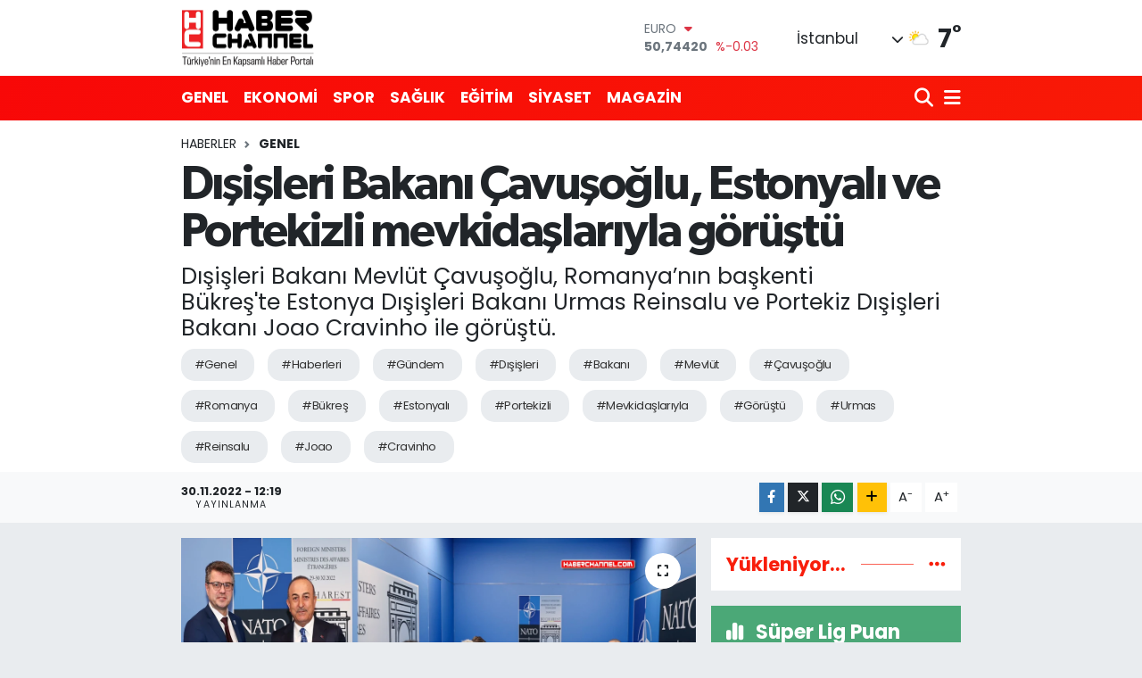

--- FILE ---
content_type: text/html; charset=UTF-8
request_url: https://www.haberchannel.com/disisleri-bakani-cavusoglu-estonyali-ve-portekizli-mevkidaslariyla-gorustu
body_size: 23060
content:
<!DOCTYPE html>
<html lang="tr" data-theme="flow">
<head>
<link rel="dns-prefetch" href="//www.haberchannel.com">
<link rel="dns-prefetch" href="//haberchannelcom.teimg.com">
<link rel="dns-prefetch" href="//static.tebilisim.com">
<link rel="dns-prefetch" href="//schema.org","@type":"NewsMediaOrganization","url":"www.haberchannel.com","name":"Türkiye">
<link rel="dns-prefetch" href="//www.googletagmanager.com">
<link rel="dns-prefetch" href="//www.w3.org">
<link rel="dns-prefetch" href="//www.facebook.com">
<link rel="dns-prefetch" href="//x.com">
<link rel="dns-prefetch" href="//api.whatsapp.com">
<link rel="dns-prefetch" href="//www.linkedin.com">
<link rel="dns-prefetch" href="//pinterest.com">
<link rel="dns-prefetch" href="//t.me">
<link rel="dns-prefetch" href="//media.api-sports.io">
<link rel="dns-prefetch" href="//tebilisim.com">

    <meta charset="utf-8">
<title>Dışişleri Bakanı Çavuşoğlu, Estonyalı ve Portekizli mevkidaşlarıyla görüştü - HABERCHANNEL.COM - Güncel Haberler - Son Dakika Haberleri</title>
<meta name="description" content="Dışişleri Bakanı Mevlüt Çavuşoğlu, Romanya’nın başkenti Bükreş&#039;te Estonya Dışişleri Bakanı Urmas Reinsalu ve Portekiz Dışişleri Bakanı Joao Cravinho ile görüştü.">
<meta name="keywords" content="genel, haberleri, gündem, dışişleri, Bakanı, Mevlüt, Çavuşoğlu, Romanya, Bükreş, Estonyalı, portekizli, mevkidaşlarıyla, görüştü, urmas, reinsalu, joao, cravinho">
<link rel="canonical" href="https://www.haberchannel.com/disisleri-bakani-cavusoglu-estonyali-ve-portekizli-mevkidaslariyla-gorustu">
<meta name="viewport" content="width=device-width,initial-scale=1">
<meta name="X-UA-Compatible" content="IE=edge">
<meta name="robots" content="max-image-preview:large">
<meta name="theme-color" content="rgba(248, 8, 8, 0.98)">
<meta name="title" content="Dışişleri Bakanı Çavuşoğlu, Estonyalı ve Portekizli mevkidaşlarıyla görüştü">
<meta name="articleSection" content="news">
<meta name="datePublished" content="2022-11-30T12:19:00+03:00">
<meta name="dateModified" content="2022-11-30T12:19:00+03:00">
<meta name="articleAuthor" content="MURAT ÖZER">
<meta name="author" content="MURAT ÖZER">
<link rel="amphtml" href="https://www.haberchannel.com/disisleri-bakani-cavusoglu-estonyali-ve-portekizli-mevkidaslariyla-gorustu/amp">
<meta property="og:site_name" content="HABERCHANNEL.COM - Güncel Haberler - Son Dakika Haberleri">
<meta property="og:title" content="Dışişleri Bakanı Çavuşoğlu, Estonyalı ve Portekizli mevkidaşlarıyla görüştü">
<meta property="og:description" content="Dışişleri Bakanı Mevlüt Çavuşoğlu, Romanya’nın başkenti Bükreş&#039;te Estonya Dışişleri Bakanı Urmas Reinsalu ve Portekiz Dışişleri Bakanı Joao Cravinho ile görüştü.">
<meta property="og:url" content="https://www.haberchannel.com/disisleri-bakani-cavusoglu-estonyali-ve-portekizli-mevkidaslariyla-gorustu">
<meta property="og:image" content="https://haberchannelcom.teimg.com/haberchannel-com/uploads/2022/11/basliksiz-1-144.png">
<meta property="og:type" content="article">
<meta property="og:article:published_time" content="2022-11-30T12:19:00+03:00">
<meta property="og:article:modified_time" content="2022-11-30T12:19:00+03:00">
<meta name="twitter:card" content="summary_large_image">
<meta name="twitter:title" content="Dışişleri Bakanı Çavuşoğlu, Estonyalı ve Portekizli mevkidaşlarıyla görüştü">
<meta name="twitter:description" content="Dışişleri Bakanı Mevlüt Çavuşoğlu, Romanya’nın başkenti Bükreş&#039;te Estonya Dışişleri Bakanı Urmas Reinsalu ve Portekiz Dışişleri Bakanı Joao Cravinho ile görüştü.">
<meta name="twitter:image" content="https://haberchannelcom.teimg.com/haberchannel-com/uploads/2022/11/basliksiz-1-144.png">
<meta name="twitter:url" content="https://www.haberchannel.com/disisleri-bakani-cavusoglu-estonyali-ve-portekizli-mevkidaslariyla-gorustu">
<link rel="shortcut icon" type="image/x-icon" href="https://haberchannelcom.teimg.com/haberchannel-com/uploads/2023/03/haber-logo-yeni-hc.jpg">
<link rel="manifest" href="https://www.haberchannel.com/manifest.json?v=6.6.4" />
<link rel="preload" href="https://static.tebilisim.com/flow/assets/css/font-awesome/fa-solid-900.woff2" as="font" type="font/woff2" crossorigin />
<link rel="preload" href="https://static.tebilisim.com/flow/assets/css/font-awesome/fa-brands-400.woff2" as="font" type="font/woff2" crossorigin />
<link rel="preload" href="https://static.tebilisim.com/flow/assets/css/weather-icons/font/weathericons-regular-webfont.woff2" as="font" type="font/woff2" crossorigin />
<link rel="preload" href="https://static.tebilisim.com/flow/vendor/te/fonts/poppins/Poppins-400-Latin-Ext.woff2" as="font" type="font/woff2" crossorigin />
<link rel="preload" href="https://static.tebilisim.com/flow/vendor/te/fonts/poppins/Poppins-400-Latin.woff2" as="font" type="font/woff2" crossorigin />
<link rel="preload" href="https://static.tebilisim.com/flow/vendor/te/fonts/poppins/Poppins-500-Latin-Ext.woff2" as="font" type="font/woff2" crossorigin />
<link rel="preload" href="https://static.tebilisim.com/flow/vendor/te/fonts/poppins/Poppins-500-Latin.woff2" as="font" type="font/woff2" crossorigin />
<link rel="preload" href="https://static.tebilisim.com/flow/vendor/te/fonts/poppins/Poppins-700-Latin-Ext.woff2" as="font" type="font/woff2" crossorigin />
<link rel="preload" href="https://static.tebilisim.com/flow/vendor/te/fonts/poppins/Poppins-700-Latin.woff2" as="font" type="font/woff2" crossorigin />

<link rel="preload"
	href="https://static.tebilisim.com/flow/vendor/te/fonts/gibson/Gibson-Bold.woff2"
	as="font" type="font/woff2" crossorigin />
<link rel="preload"
	href="https://static.tebilisim.com/flow/vendor/te/fonts/gibson/Gibson-BoldItalic.woff2"
	as="font" type="font/woff2" crossorigin />
<link rel="preload"
	href="https://static.tebilisim.com/flow/vendor/te/fonts/gibson/Gibson-Italic.woff2"
	as="font" type="font/woff2" crossorigin />
<link rel="preload"
	href="https://static.tebilisim.com/flow/vendor/te/fonts/gibson/Gibson-Light.woff2"
	as="font" type="font/woff2" crossorigin />
<link rel="preload"
	href="https://static.tebilisim.com/flow/vendor/te/fonts/gibson/Gibson-LightItalic.woff2"
	as="font" type="font/woff2" crossorigin />
<link rel="preload"
	href="https://static.tebilisim.com/flow/vendor/te/fonts/gibson/Gibson-SemiBold.woff2"
	as="font" type="font/woff2" crossorigin />
<link rel="preload"
	href="https://static.tebilisim.com/flow/vendor/te/fonts/gibson/Gibson-SemiBoldItalic.woff2"
	as="font" type="font/woff2" crossorigin />
<link rel="preload"
	href="https://static.tebilisim.com/flow/vendor/te/fonts/gibson/Gibson.woff2"
	as="font" type="font/woff2" crossorigin />

<link rel="preload" as="style" href="https://static.tebilisim.com/flow/vendor/te/fonts/poppins.css?v=6.6.4">
<link rel="stylesheet" href="https://static.tebilisim.com/flow/vendor/te/fonts/poppins.css?v=6.6.4">
<link rel="preload" as="style" href="https://static.tebilisim.com/flow/vendor/te/fonts/gibson.css?v=6.6.4">
<link rel="stylesheet" href="https://static.tebilisim.com/flow/vendor/te/fonts/gibson.css?v=6.6.4">

<style>:root {
        --te-link-color: #333;
        --te-link-hover-color: #000;
        --te-font: "Poppins";
        --te-secondary-font: "Gibson";
        --te-h1-font-size: 53px;
        --te-color: rgba(248, 8, 8, 0.98);
        --te-hover-color: rgba(248, 26, 6, 0.98);
        --mm-ocd-width: 85%!important; /*  Mobil Menü Genişliği */
        --swiper-theme-color: var(--te-color)!important;
        --header-13-color: #ffc107;
    }</style><link rel="preload" as="style" href="https://static.tebilisim.com/flow/assets/vendor/bootstrap/css/bootstrap.min.css?v=6.6.4">
<link rel="stylesheet" href="https://static.tebilisim.com/flow/assets/vendor/bootstrap/css/bootstrap.min.css?v=6.6.4">
<link rel="preload" as="style" href="https://static.tebilisim.com/flow/assets/css/app6.6.4.min.css">
<link rel="stylesheet" href="https://static.tebilisim.com/flow/assets/css/app6.6.4.min.css">



<script type="application/ld+json">{"@context":"https:\/\/schema.org","@type":"WebSite","url":"https:\/\/www.haberchannel.com","potentialAction":{"@type":"SearchAction","target":"https:\/\/www.haberchannel.com\/arama?q={query}","query-input":"required name=query"}}</script>

<script type="application/ld+json">{"@context":"https://schema.org","@type":"NewsMediaOrganization","url":"https://www.haberchannel.com","name":"Türkiye ve Dünyadan en son haberler, Genel, Asayiş, Spor, Sağlık, Ekonomi, Moda, Siyaset, Magazin, Cemiyet, Kültür, Sanat, Eğitim, Bilim, Teknoloji, Son Dakika, Politika, Güncel, Gündem, Davet, Müzik, Konserler, Defileler, Sergiler, Sinema, Otomobil, Flaş Haber, Bilişim, Medya, Kamu, Basın ve Günün Özeti. Haber Channel","logo":"https://haberchannelcom.teimg.com/haberchannel-com/images/banner/HClogo_3.png"}</script>

<script type="application/ld+json">{"@context":"https:\/\/schema.org","@graph":[{"@type":"SiteNavigationElement","name":"Ana Sayfa","url":"https:\/\/www.haberchannel.com","@id":"https:\/\/www.haberchannel.com"},{"@type":"SiteNavigationElement","name":"GENEL","url":"https:\/\/www.haberchannel.com\/genel","@id":"https:\/\/www.haberchannel.com\/genel"},{"@type":"SiteNavigationElement","name":"SPOR","url":"https:\/\/www.haberchannel.com\/spor","@id":"https:\/\/www.haberchannel.com\/spor"},{"@type":"SiteNavigationElement","name":"EKONOM\u0130","url":"https:\/\/www.haberchannel.com\/ekonomi","@id":"https:\/\/www.haberchannel.com\/ekonomi"},{"@type":"SiteNavigationElement","name":"SA\u011eLIK","url":"https:\/\/www.haberchannel.com\/saglik","@id":"https:\/\/www.haberchannel.com\/saglik"},{"@type":"SiteNavigationElement","name":"E\u011e\u0130T\u0130M","url":"https:\/\/www.haberchannel.com\/egitim","@id":"https:\/\/www.haberchannel.com\/egitim"},{"@type":"SiteNavigationElement","name":"MAGAZ\u0130N","url":"https:\/\/www.haberchannel.com\/magazin","@id":"https:\/\/www.haberchannel.com\/magazin"},{"@type":"SiteNavigationElement","name":"S\u0130YASET","url":"https:\/\/www.haberchannel.com\/siyaset","@id":"https:\/\/www.haberchannel.com\/siyaset"},{"@type":"SiteNavigationElement","name":"CEM\u0130YET","url":"https:\/\/www.haberchannel.com\/cemiyet","@id":"https:\/\/www.haberchannel.com\/cemiyet"},{"@type":"SiteNavigationElement","name":"SANAT","url":"https:\/\/www.haberchannel.com\/sanat","@id":"https:\/\/www.haberchannel.com\/sanat"},{"@type":"SiteNavigationElement","name":"ASAY\u0130\u015e","url":"https:\/\/www.haberchannel.com\/asayis","@id":"https:\/\/www.haberchannel.com\/asayis"},{"@type":"SiteNavigationElement","name":"B\u0130L\u0130M-TEKNOLOJ\u0130","url":"https:\/\/www.haberchannel.com\/bilim-teknoloji","@id":"https:\/\/www.haberchannel.com\/bilim-teknoloji"},{"@type":"SiteNavigationElement","name":"MODA","url":"https:\/\/www.haberchannel.com\/moda","@id":"https:\/\/www.haberchannel.com\/moda"},{"@type":"SiteNavigationElement","name":"English News","url":"https:\/\/www.haberchannel.com\/english-news","@id":"https:\/\/www.haberchannel.com\/english-news"},{"@type":"SiteNavigationElement","name":"\u0130\u015f D\u00fcnyas\u0131","url":"https:\/\/www.haberchannel.com\/is-dunyasi","@id":"https:\/\/www.haberchannel.com\/is-dunyasi"},{"@type":"SiteNavigationElement","name":"G\u00dcNCEL","url":"https:\/\/www.haberchannel.com\/guncel","@id":"https:\/\/www.haberchannel.com\/guncel"},{"@type":"SiteNavigationElement","name":"M\u00dcZ\u0130K","url":"https:\/\/www.haberchannel.com\/muzik","@id":"https:\/\/www.haberchannel.com\/muzik"},{"@type":"SiteNavigationElement","name":"G\u00dcN\u00dcN \u00d6ZET\u0130","url":"https:\/\/www.haberchannel.com\/gunun-ozeti","@id":"https:\/\/www.haberchannel.com\/gunun-ozeti"},{"@type":"SiteNavigationElement","name":"S\u00d6YLE\u015e\u0130LER","url":"https:\/\/www.haberchannel.com\/soylesiler","@id":"https:\/\/www.haberchannel.com\/soylesiler"},{"@type":"SiteNavigationElement","name":"MEKAN","url":"https:\/\/www.haberchannel.com\/mekan","@id":"https:\/\/www.haberchannel.com\/mekan"},{"@type":"SiteNavigationElement","name":"D\u0130Z\u0130","url":"https:\/\/www.haberchannel.com\/dizi","@id":"https:\/\/www.haberchannel.com\/dizi"},{"@type":"SiteNavigationElement","name":"S\u0130NEMA","url":"https:\/\/www.haberchannel.com\/sinema","@id":"https:\/\/www.haberchannel.com\/sinema"},{"@type":"SiteNavigationElement","name":"OTOMOB\u0130L","url":"https:\/\/www.haberchannel.com\/otomobil","@id":"https:\/\/www.haberchannel.com\/otomobil"},{"@type":"SiteNavigationElement","name":"SonDakika","url":"https:\/\/www.haberchannel.com\/sondakika","@id":"https:\/\/www.haberchannel.com\/sondakika"},{"@type":"SiteNavigationElement","name":"DEKORASYON","url":"https:\/\/www.haberchannel.com\/dekorasyon","@id":"https:\/\/www.haberchannel.com\/dekorasyon"},{"@type":"SiteNavigationElement","name":"Gizlilik Politikas\u0131","url":"https:\/\/www.haberchannel.com\/gizlilik-politikasi","@id":"https:\/\/www.haberchannel.com\/gizlilik-politikasi"},{"@type":"SiteNavigationElement","name":"Corona Map","url":"https:\/\/www.haberchannel.com\/corona-map","@id":"https:\/\/www.haberchannel.com\/corona-map"},{"@type":"SiteNavigationElement","name":"Gizlilik S\u00f6zle\u015fmesi","url":"https:\/\/www.haberchannel.com\/gizlilik-sozlesmesi","@id":"https:\/\/www.haberchannel.com\/gizlilik-sozlesmesi"},{"@type":"SiteNavigationElement","name":"Yazarlar","url":"https:\/\/www.haberchannel.com\/yazarlar","@id":"https:\/\/www.haberchannel.com\/yazarlar"},{"@type":"SiteNavigationElement","name":"Foto Galeri","url":"https:\/\/www.haberchannel.com\/foto-galeri","@id":"https:\/\/www.haberchannel.com\/foto-galeri"},{"@type":"SiteNavigationElement","name":"Video Galeri","url":"https:\/\/www.haberchannel.com\/video","@id":"https:\/\/www.haberchannel.com\/video"},{"@type":"SiteNavigationElement","name":"Biyografiler","url":"https:\/\/www.haberchannel.com\/biyografi","@id":"https:\/\/www.haberchannel.com\/biyografi"},{"@type":"SiteNavigationElement","name":"R\u00f6portajlar","url":"https:\/\/www.haberchannel.com\/roportaj","@id":"https:\/\/www.haberchannel.com\/roportaj"},{"@type":"SiteNavigationElement","name":"Anketler","url":"https:\/\/www.haberchannel.com\/anketler","@id":"https:\/\/www.haberchannel.com\/anketler"},{"@type":"SiteNavigationElement","name":"Obshtina Nikopol Bug\u00fcn, Yar\u0131n ve 1 Haftal\u0131k Hava Durumu Tahmini","url":"https:\/\/www.haberchannel.com\/obshtina-nikopol-hava-durumu","@id":"https:\/\/www.haberchannel.com\/obshtina-nikopol-hava-durumu"},{"@type":"SiteNavigationElement","name":"Obshtina Nikopol Namaz Vakitleri","url":"https:\/\/www.haberchannel.com\/obshtina-nikopol-namaz-vakitleri","@id":"https:\/\/www.haberchannel.com\/obshtina-nikopol-namaz-vakitleri"},{"@type":"SiteNavigationElement","name":"Puan Durumu ve Fikst\u00fcr","url":"https:\/\/www.haberchannel.com\/futbol\/st-super-lig-puan-durumu-ve-fikstur","@id":"https:\/\/www.haberchannel.com\/futbol\/st-super-lig-puan-durumu-ve-fikstur"}]}</script>

<script type="application/ld+json">{"@context":"https:\/\/schema.org","@type":"BreadcrumbList","itemListElement":[{"@type":"ListItem","position":1,"item":{"@type":"Thing","@id":"https:\/\/www.haberchannel.com","name":"Haberler"}}]}</script>
<script type="application/ld+json">{"@context":"https:\/\/schema.org","@type":"NewsArticle","headline":"D\u0131\u015fi\u015fleri Bakan\u0131 \u00c7avu\u015fo\u011flu, Estonyal\u0131 ve Portekizli mevkida\u015flar\u0131yla g\u00f6r\u00fc\u015ft\u00fc","articleSection":"GENEL","dateCreated":"2022-11-30T12:19:00+03:00","datePublished":"2022-11-30T12:19:00+03:00","dateModified":"2022-11-30T12:19:00+03:00","wordCount":81,"genre":"news","mainEntityOfPage":{"@type":"WebPage","@id":"https:\/\/www.haberchannel.com\/disisleri-bakani-cavusoglu-estonyali-ve-portekizli-mevkidaslariyla-gorustu"},"articleBody":"<p>D\u0131\u015fi\u015fleri Bakan\u0131 Mevl\u00fct \u00c7avu\u015fo\u011flu, Romanya\u2019n\u0131n ba\u015fkenti B\u00fckre\u015f'te&nbsp;d\u00fczenlenen NATO D\u0131\u015fi\u015fleri Bakanlar\u0131 toplant\u0131s\u0131 \u00e7er\u00e7evesinde d\u00fcn Estonya D\u0131\u015fi\u015fleri Bakan\u0131 Urmas Reinsalu ve Portekiz D\u0131\u015fi\u015fleri Bakan\u0131 Joao Cravinho ile g\u00f6r\u00fc\u015ft\u00fc.<\/p>\r\n\r\n<p><img height=\"1372\" src=\"https:\/\/haberchannelcom.teimg.com\/haberchannel-com\/uploads\/2022\/11\/b6f7294a1f30a27fe3574b640c344f61.jpg\" width=\"2048\" \/><br \/>\r\n<br \/>\r\n\u00c7avu\u015fo\u011flu, g\u00f6r\u00fc\u015fmelere dair yapt\u0131\u011f\u0131 a\u00e7\u0131klamada mevkida\u015flar\u0131yla ikili ekonomik ili\u015fkilerin, NATO geni\u015flemesinin ve Ukrayna\u2019daki son geli\u015fmelerin ele al\u0131nd\u0131\u011f\u0131n\u0131 belirtti.<\/p>\r\n\r\n<p><img height=\"1302\" src=\"https:\/\/haberchannelcom.teimg.com\/haberchannel-com\/uploads\/2022\/11\/ed50172cba3ae78f647a1e67f6a81261.jpg\" width=\"2048\" \/><\/p>","description":"D\u0131\u015fi\u015fleri Bakan\u0131 Mevl\u00fct \u00c7avu\u015fo\u011flu, Romanya\u2019n\u0131n ba\u015fkenti B\u00fckre\u015f'te\u00a0Estonya D\u0131\u015fi\u015fleri Bakan\u0131 Urmas Reinsalu ve Portekiz D\u0131\u015fi\u015fleri Bakan\u0131 Joao Cravinho ile g\u00f6r\u00fc\u015ft\u00fc.","inLanguage":"tr-TR","keywords":["genel","haberleri","g\u00fcndem","d\u0131\u015fi\u015fleri","Bakan\u0131","Mevl\u00fct","\u00c7avu\u015fo\u011flu","Romanya","B\u00fckre\u015f","Estonyal\u0131","portekizli","mevkida\u015flar\u0131yla","g\u00f6r\u00fc\u015ft\u00fc","urmas","reinsalu","joao","cravinho"],"image":{"@type":"ImageObject","url":"https:\/\/haberchannelcom.teimg.com\/crop\/1280x720\/haberchannel-com\/uploads\/2022\/11\/basliksiz-1-144.png","width":"1280","height":"720","caption":"D\u0131\u015fi\u015fleri Bakan\u0131 \u00c7avu\u015fo\u011flu, Estonyal\u0131 ve Portekizli mevkida\u015flar\u0131yla g\u00f6r\u00fc\u015ft\u00fc"},"publishingPrinciples":"https:\/\/www.haberchannel.com\/gizlilik-sozlesmesi","isFamilyFriendly":"http:\/\/schema.org\/True","isAccessibleForFree":"http:\/\/schema.org\/True","publisher":{"@type":"Organization","name":"T\u00fcrkiye ve D\u00fcnyadan en son haberler, Genel, Asayi\u015f, Spor, Sa\u011fl\u0131k, Ekonomi, Moda, Siyaset, Magazin, Cemiyet, K\u00fclt\u00fcr, Sanat, E\u011fitim, Bilim, Teknoloji, Son Dakika, Politika, G\u00fcncel, G\u00fcndem, Davet, M\u00fczik, Konserler, Defileler, Sergiler, Sinema, Otomobil, Fla\u015f Haber, Bili\u015fim, Medya, Kamu, Bas\u0131n ve G\u00fcn\u00fcn \u00d6zeti. Haber Channel","image":"https:\/\/haberchannelcom.teimg.com\/haberchannel-com\/images\/banner\/HClogo_3.png","logo":{"@type":"ImageObject","url":"https:\/\/haberchannelcom.teimg.com\/haberchannel-com\/images\/banner\/HClogo_3.png","width":"640","height":"375"}},"author":{"@type":"Person","name":"MURAT \u00d6ZER","honorificPrefix":"","jobTitle":"","url":null}}</script>





<style>
.mega-menu {z-index: 9999 !important;}
@media screen and (min-width: 1620px) {
    .container {width: 1280px!important; max-width: 1280px!important;}
    #ad_36 {margin-right: 15px !important;}
    #ad_9 {margin-left: 15px !important;}
}

@media screen and (min-width: 1325px) and (max-width: 1620px) {
    .container {width: 1100px!important; max-width: 1100px!important;}
    #ad_36 {margin-right: 100px !important;}
    #ad_9 {margin-left: 100px !important;}
}
@media screen and (min-width: 1295px) and (max-width: 1325px) {
    .container {width: 990px!important; max-width: 990px!important;}
    #ad_36 {margin-right: 165px !important;}
    #ad_9 {margin-left: 165px !important;}
}
@media screen and (min-width: 1200px) and (max-width: 1295px) {
    .container {width: 900px!important; max-width: 900px!important;}
    #ad_36 {margin-right: 210px !important;}
    #ad_9 {margin-left: 210px !important;}

}
</style><meta name="google-site-verification" content="CJ9H408Cay_Ehqt81tmwvwjxrXyfo4E-X7JkkEt7OZQ" />



<script async data-cfasync="false"
	src="https://www.googletagmanager.com/gtag/js?id=G-3T8MSXLRTE"></script>
<script data-cfasync="false">
	window.dataLayer = window.dataLayer || [];
	  function gtag(){dataLayer.push(arguments);}
	  gtag('js', new Date());
	  gtag('config', 'G-3T8MSXLRTE');
</script>




</head>




<body class="d-flex flex-column min-vh-100">

    
    

    <header class="header-1">
    <nav class="top-header navbar navbar-expand-lg navbar-light shadow-sm bg-white py-1">
        <div class="container">
                            <a class="navbar-brand me-0" href="/" title="HABERCHANNEL.COM - Güncel Haberler - Son Dakika Haberleri">
                <img src="https://haberchannelcom.teimg.com/haberchannel-com/images/banner/HClogo_3.png" alt="HABERCHANNEL.COM - Güncel Haberler - Son Dakika Haberleri" width="150" height="40" class="light-mode img-fluid flow-logo">
<img src="https://haberchannelcom.teimg.com/haberchannel-com/images/banner/HClogo_3.png" alt="HABERCHANNEL.COM - Güncel Haberler - Son Dakika Haberleri" width="150" height="40" class="dark-mode img-fluid flow-logo d-none">

            </a>
                                    <div class="header-widgets d-lg-flex justify-content-end align-items-center d-none">
                <div class="position-relative overflow-hidden" style="height: 40px;">
                    <!-- PİYASALAR -->
        <div class="newsticker mini">
        <ul class="newsticker__h4 list-unstyled text-secondary" data-header="1">
            <li class="newsticker__item col dolar">
                <div>DOLAR <span class="text-success"><i class="fa fa-caret-up ms-1"></i></span> </div>
                <div class="fw-bold mb-0 d-inline-block">43,30340</div>
                <span class="d-inline-block ms-2 text-success">%0.05</span>
            </li>
            <li class="newsticker__item col euro">
                <div>EURO <span class="text-danger"><i class="fa fa-caret-down ms-1"></i></span> </div>
                <div class="fw-bold mb-0 d-inline-block">50,74420</div><span
                    class="d-inline-block ms-2 text-danger">%-0.03</span>
            </li>
            <li class="newsticker__item col sterlin">
                <div>STERLİN <span class="text-success"><i class="fa fa-caret-up ms-1"></i></span> </div>
                <div class="fw-bold mb-0 d-inline-block">58,24010</div><span
                    class="d-inline-block ms-2 text-success">%0.09</span>
            </li>
            <li class="newsticker__item col altin">
                <div>G.ALTIN <span class="text-success"><i class="fa fa-caret-up ms-1"></i></span> </div>
                <div class="fw-bold mb-0 d-inline-block">6768,58000</div>
                <span class="d-inline-block ms-2 text-success">%2.43</span>
            </li>
            <li class="newsticker__item col bist">
                <div>BİST100 <span class="text-danger"><i class="fa fa-caret-down ms-1"></i></span> </div>
                <div class="fw-bold mb-0 d-inline-block">12.715,00</div>
                <span class="d-inline-block ms-2 text-danger">%-71</span>
            </li>
            <li class="newsticker__item col btc">
                <div>BITCOIN <span class="text-danger"><i class="fa fa-caret-down ms-1"></i></span> </div>
                <div class="fw-bold mb-0 d-inline-block">89.123,53</div>
                <span class="d-inline-block ms-2 text-danger">%-2.03</span>
            </li>
        </ul>
    </div>
    

                </div>
                <div class="weather-top d-none d-lg-flex justify-content-between align-items-center ms-4 weather-widget mini">
                    <!-- HAVA DURUMU -->

<input type="hidden" name="widget_setting_weathercity" value="41.16343020,28.76644080" />

            <div class="weather mx-1">
            <div class="custom-selectbox " onclick="toggleDropdown(this)" style="width: 120px">
    <div class="d-flex justify-content-between align-items-center">
        <span style="">İstanbul</span>
        <i class="fas fa-chevron-down" style="font-size: 14px"></i>
    </div>
    <ul class="bg-white text-dark overflow-widget" style="min-height: 100px; max-height: 300px">
                        <li>
            <a href="https://www.haberchannel.com/adana-hava-durumu" title="Adana Hava Durumu" class="text-dark">
                Adana
            </a>
        </li>
                        <li>
            <a href="https://www.haberchannel.com/adiyaman-hava-durumu" title="Adıyaman Hava Durumu" class="text-dark">
                Adıyaman
            </a>
        </li>
                        <li>
            <a href="https://www.haberchannel.com/afyonkarahisar-hava-durumu" title="Afyonkarahisar Hava Durumu" class="text-dark">
                Afyonkarahisar
            </a>
        </li>
                        <li>
            <a href="https://www.haberchannel.com/agri-hava-durumu" title="Ağrı Hava Durumu" class="text-dark">
                Ağrı
            </a>
        </li>
                        <li>
            <a href="https://www.haberchannel.com/aksaray-hava-durumu" title="Aksaray Hava Durumu" class="text-dark">
                Aksaray
            </a>
        </li>
                        <li>
            <a href="https://www.haberchannel.com/amasya-hava-durumu" title="Amasya Hava Durumu" class="text-dark">
                Amasya
            </a>
        </li>
                        <li>
            <a href="https://www.haberchannel.com/ankara-hava-durumu" title="Ankara Hava Durumu" class="text-dark">
                Ankara
            </a>
        </li>
                        <li>
            <a href="https://www.haberchannel.com/antalya-hava-durumu" title="Antalya Hava Durumu" class="text-dark">
                Antalya
            </a>
        </li>
                        <li>
            <a href="https://www.haberchannel.com/ardahan-hava-durumu" title="Ardahan Hava Durumu" class="text-dark">
                Ardahan
            </a>
        </li>
                        <li>
            <a href="https://www.haberchannel.com/artvin-hava-durumu" title="Artvin Hava Durumu" class="text-dark">
                Artvin
            </a>
        </li>
                        <li>
            <a href="https://www.haberchannel.com/aydin-hava-durumu" title="Aydın Hava Durumu" class="text-dark">
                Aydın
            </a>
        </li>
                        <li>
            <a href="https://www.haberchannel.com/balikesir-hava-durumu" title="Balıkesir Hava Durumu" class="text-dark">
                Balıkesir
            </a>
        </li>
                        <li>
            <a href="https://www.haberchannel.com/bartin-hava-durumu" title="Bartın Hava Durumu" class="text-dark">
                Bartın
            </a>
        </li>
                        <li>
            <a href="https://www.haberchannel.com/batman-hava-durumu" title="Batman Hava Durumu" class="text-dark">
                Batman
            </a>
        </li>
                        <li>
            <a href="https://www.haberchannel.com/bayburt-hava-durumu" title="Bayburt Hava Durumu" class="text-dark">
                Bayburt
            </a>
        </li>
                        <li>
            <a href="https://www.haberchannel.com/bilecik-hava-durumu" title="Bilecik Hava Durumu" class="text-dark">
                Bilecik
            </a>
        </li>
                        <li>
            <a href="https://www.haberchannel.com/bingol-hava-durumu" title="Bingöl Hava Durumu" class="text-dark">
                Bingöl
            </a>
        </li>
                        <li>
            <a href="https://www.haberchannel.com/bitlis-hava-durumu" title="Bitlis Hava Durumu" class="text-dark">
                Bitlis
            </a>
        </li>
                        <li>
            <a href="https://www.haberchannel.com/bolu-hava-durumu" title="Bolu Hava Durumu" class="text-dark">
                Bolu
            </a>
        </li>
                        <li>
            <a href="https://www.haberchannel.com/burdur-hava-durumu" title="Burdur Hava Durumu" class="text-dark">
                Burdur
            </a>
        </li>
                        <li>
            <a href="https://www.haberchannel.com/bursa-hava-durumu" title="Bursa Hava Durumu" class="text-dark">
                Bursa
            </a>
        </li>
                        <li>
            <a href="https://www.haberchannel.com/canakkale-hava-durumu" title="Çanakkale Hava Durumu" class="text-dark">
                Çanakkale
            </a>
        </li>
                        <li>
            <a href="https://www.haberchannel.com/cankiri-hava-durumu" title="Çankırı Hava Durumu" class="text-dark">
                Çankırı
            </a>
        </li>
                        <li>
            <a href="https://www.haberchannel.com/corum-hava-durumu" title="Çorum Hava Durumu" class="text-dark">
                Çorum
            </a>
        </li>
                        <li>
            <a href="https://www.haberchannel.com/denizli-hava-durumu" title="Denizli Hava Durumu" class="text-dark">
                Denizli
            </a>
        </li>
                        <li>
            <a href="https://www.haberchannel.com/diyarbakir-hava-durumu" title="Diyarbakır Hava Durumu" class="text-dark">
                Diyarbakır
            </a>
        </li>
                        <li>
            <a href="https://www.haberchannel.com/duzce-hava-durumu" title="Düzce Hava Durumu" class="text-dark">
                Düzce
            </a>
        </li>
                        <li>
            <a href="https://www.haberchannel.com/edirne-hava-durumu" title="Edirne Hava Durumu" class="text-dark">
                Edirne
            </a>
        </li>
                        <li>
            <a href="https://www.haberchannel.com/elazig-hava-durumu" title="Elazığ Hava Durumu" class="text-dark">
                Elazığ
            </a>
        </li>
                        <li>
            <a href="https://www.haberchannel.com/erzincan-hava-durumu" title="Erzincan Hava Durumu" class="text-dark">
                Erzincan
            </a>
        </li>
                        <li>
            <a href="https://www.haberchannel.com/erzurum-hava-durumu" title="Erzurum Hava Durumu" class="text-dark">
                Erzurum
            </a>
        </li>
                        <li>
            <a href="https://www.haberchannel.com/eskisehir-hava-durumu" title="Eskişehir Hava Durumu" class="text-dark">
                Eskişehir
            </a>
        </li>
                        <li>
            <a href="https://www.haberchannel.com/gaziantep-hava-durumu" title="Gaziantep Hava Durumu" class="text-dark">
                Gaziantep
            </a>
        </li>
                        <li>
            <a href="https://www.haberchannel.com/giresun-hava-durumu" title="Giresun Hava Durumu" class="text-dark">
                Giresun
            </a>
        </li>
                        <li>
            <a href="https://www.haberchannel.com/gumushane-hava-durumu" title="Gümüşhane Hava Durumu" class="text-dark">
                Gümüşhane
            </a>
        </li>
                        <li>
            <a href="https://www.haberchannel.com/hakkari-hava-durumu" title="Hakkâri Hava Durumu" class="text-dark">
                Hakkâri
            </a>
        </li>
                        <li>
            <a href="https://www.haberchannel.com/hatay-hava-durumu" title="Hatay Hava Durumu" class="text-dark">
                Hatay
            </a>
        </li>
                        <li>
            <a href="https://www.haberchannel.com/igdir-hava-durumu" title="Iğdır Hava Durumu" class="text-dark">
                Iğdır
            </a>
        </li>
                        <li>
            <a href="https://www.haberchannel.com/isparta-hava-durumu" title="Isparta Hava Durumu" class="text-dark">
                Isparta
            </a>
        </li>
                        <li>
            <a href="https://www.haberchannel.com/istanbul-hava-durumu" title="İstanbul Hava Durumu" class="text-dark">
                İstanbul
            </a>
        </li>
                        <li>
            <a href="https://www.haberchannel.com/izmir-hava-durumu" title="İzmir Hava Durumu" class="text-dark">
                İzmir
            </a>
        </li>
                        <li>
            <a href="https://www.haberchannel.com/kahramanmaras-hava-durumu" title="Kahramanmaraş Hava Durumu" class="text-dark">
                Kahramanmaraş
            </a>
        </li>
                        <li>
            <a href="https://www.haberchannel.com/karabuk-hava-durumu" title="Karabük Hava Durumu" class="text-dark">
                Karabük
            </a>
        </li>
                        <li>
            <a href="https://www.haberchannel.com/karaman-hava-durumu" title="Karaman Hava Durumu" class="text-dark">
                Karaman
            </a>
        </li>
                        <li>
            <a href="https://www.haberchannel.com/kars-hava-durumu" title="Kars Hava Durumu" class="text-dark">
                Kars
            </a>
        </li>
                        <li>
            <a href="https://www.haberchannel.com/kastamonu-hava-durumu" title="Kastamonu Hava Durumu" class="text-dark">
                Kastamonu
            </a>
        </li>
                        <li>
            <a href="https://www.haberchannel.com/kayseri-hava-durumu" title="Kayseri Hava Durumu" class="text-dark">
                Kayseri
            </a>
        </li>
                        <li>
            <a href="https://www.haberchannel.com/kilis-hava-durumu" title="Kilis Hava Durumu" class="text-dark">
                Kilis
            </a>
        </li>
                        <li>
            <a href="https://www.haberchannel.com/kirikkale-hava-durumu" title="Kırıkkale Hava Durumu" class="text-dark">
                Kırıkkale
            </a>
        </li>
                        <li>
            <a href="https://www.haberchannel.com/kirklareli-hava-durumu" title="Kırklareli Hava Durumu" class="text-dark">
                Kırklareli
            </a>
        </li>
                        <li>
            <a href="https://www.haberchannel.com/kirsehir-hava-durumu" title="Kırşehir Hava Durumu" class="text-dark">
                Kırşehir
            </a>
        </li>
                        <li>
            <a href="https://www.haberchannel.com/kocaeli-hava-durumu" title="Kocaeli Hava Durumu" class="text-dark">
                Kocaeli
            </a>
        </li>
                        <li>
            <a href="https://www.haberchannel.com/konya-hava-durumu" title="Konya Hava Durumu" class="text-dark">
                Konya
            </a>
        </li>
                        <li>
            <a href="https://www.haberchannel.com/kutahya-hava-durumu" title="Kütahya Hava Durumu" class="text-dark">
                Kütahya
            </a>
        </li>
                        <li>
            <a href="https://www.haberchannel.com/malatya-hava-durumu" title="Malatya Hava Durumu" class="text-dark">
                Malatya
            </a>
        </li>
                        <li>
            <a href="https://www.haberchannel.com/manisa-hava-durumu" title="Manisa Hava Durumu" class="text-dark">
                Manisa
            </a>
        </li>
                        <li>
            <a href="https://www.haberchannel.com/mardin-hava-durumu" title="Mardin Hava Durumu" class="text-dark">
                Mardin
            </a>
        </li>
                        <li>
            <a href="https://www.haberchannel.com/mersin-hava-durumu" title="Mersin Hava Durumu" class="text-dark">
                Mersin
            </a>
        </li>
                        <li>
            <a href="https://www.haberchannel.com/mugla-hava-durumu" title="Muğla Hava Durumu" class="text-dark">
                Muğla
            </a>
        </li>
                        <li>
            <a href="https://www.haberchannel.com/mus-hava-durumu" title="Muş Hava Durumu" class="text-dark">
                Muş
            </a>
        </li>
                        <li>
            <a href="https://www.haberchannel.com/nevsehir-hava-durumu" title="Nevşehir Hava Durumu" class="text-dark">
                Nevşehir
            </a>
        </li>
                        <li>
            <a href="https://www.haberchannel.com/nigde-hava-durumu" title="Niğde Hava Durumu" class="text-dark">
                Niğde
            </a>
        </li>
                        <li>
            <a href="https://www.haberchannel.com/ordu-hava-durumu" title="Ordu Hava Durumu" class="text-dark">
                Ordu
            </a>
        </li>
                        <li>
            <a href="https://www.haberchannel.com/osmaniye-hava-durumu" title="Osmaniye Hava Durumu" class="text-dark">
                Osmaniye
            </a>
        </li>
                        <li>
            <a href="https://www.haberchannel.com/rize-hava-durumu" title="Rize Hava Durumu" class="text-dark">
                Rize
            </a>
        </li>
                        <li>
            <a href="https://www.haberchannel.com/sakarya-hava-durumu" title="Sakarya Hava Durumu" class="text-dark">
                Sakarya
            </a>
        </li>
                        <li>
            <a href="https://www.haberchannel.com/samsun-hava-durumu" title="Samsun Hava Durumu" class="text-dark">
                Samsun
            </a>
        </li>
                        <li>
            <a href="https://www.haberchannel.com/sanliurfa-hava-durumu" title="Şanlıurfa Hava Durumu" class="text-dark">
                Şanlıurfa
            </a>
        </li>
                        <li>
            <a href="https://www.haberchannel.com/siirt-hava-durumu" title="Siirt Hava Durumu" class="text-dark">
                Siirt
            </a>
        </li>
                        <li>
            <a href="https://www.haberchannel.com/sinop-hava-durumu" title="Sinop Hava Durumu" class="text-dark">
                Sinop
            </a>
        </li>
                        <li>
            <a href="https://www.haberchannel.com/sivas-hava-durumu" title="Sivas Hava Durumu" class="text-dark">
                Sivas
            </a>
        </li>
                        <li>
            <a href="https://www.haberchannel.com/sirnak-hava-durumu" title="Şırnak Hava Durumu" class="text-dark">
                Şırnak
            </a>
        </li>
                        <li>
            <a href="https://www.haberchannel.com/tekirdag-hava-durumu" title="Tekirdağ Hava Durumu" class="text-dark">
                Tekirdağ
            </a>
        </li>
                        <li>
            <a href="https://www.haberchannel.com/tokat-hava-durumu" title="Tokat Hava Durumu" class="text-dark">
                Tokat
            </a>
        </li>
                        <li>
            <a href="https://www.haberchannel.com/trabzon-hava-durumu" title="Trabzon Hava Durumu" class="text-dark">
                Trabzon
            </a>
        </li>
                        <li>
            <a href="https://www.haberchannel.com/tunceli-hava-durumu" title="Tunceli Hava Durumu" class="text-dark">
                Tunceli
            </a>
        </li>
                        <li>
            <a href="https://www.haberchannel.com/usak-hava-durumu" title="Uşak Hava Durumu" class="text-dark">
                Uşak
            </a>
        </li>
                        <li>
            <a href="https://www.haberchannel.com/van-hava-durumu" title="Van Hava Durumu" class="text-dark">
                Van
            </a>
        </li>
                        <li>
            <a href="https://www.haberchannel.com/yalova-hava-durumu" title="Yalova Hava Durumu" class="text-dark">
                Yalova
            </a>
        </li>
                        <li>
            <a href="https://www.haberchannel.com/yozgat-hava-durumu" title="Yozgat Hava Durumu" class="text-dark">
                Yozgat
            </a>
        </li>
                        <li>
            <a href="https://www.haberchannel.com/zonguldak-hava-durumu" title="Zonguldak Hava Durumu" class="text-dark">
                Zonguldak
            </a>
        </li>
            </ul>
</div>

        </div>
        <div>
            <img src="//cdn.weatherapi.com/weather/64x64/day/116.png" class="condition" width="26" height="26" alt="7" />
        </div>
        <div class="weather-degree h3 mb-0 lead ms-2" data-header="1">
            <span class="degree">7</span><sup>°</sup>
        </div>
    
<div data-location='{"city":"TUXX0014"}' class="d-none"></div>


                </div>
            </div>
                        <ul class="nav d-lg-none px-2">
                
                <li class="nav-item"><a href="/arama" class="me-2" title="Ara"><i class="fa fa-search fa-lg"></i></a></li>
                <li class="nav-item"><a href="#menu" title="Ana Menü"><i class="fa fa-bars fa-lg"></i></a></li>
            </ul>
        </div>
    </nav>
    <div class="main-menu navbar navbar-expand-lg d-none d-lg-block bg-gradient-te py-1">
        <div class="container">
            <ul  class="nav fw-semibold">
        <li class="nav-item   ">
        <a href="/genel" class="nav-link text-white" target="_self" title="GENEL">GENEL</a>
        
    </li>
        <li class="nav-item   ">
        <a href="/ekonomi" class="nav-link text-white" target="_self" title="EKONOMİ">EKONOMİ</a>
        
    </li>
        <li class="nav-item   ">
        <a href="/spor" class="nav-link text-white" target="_self" title="SPOR">SPOR</a>
        
    </li>
        <li class="nav-item   ">
        <a href="/saglik" class="nav-link text-white" target="_self" title="SAĞLIK">SAĞLIK</a>
        
    </li>
        <li class="nav-item   ">
        <a href="/egitim" class="nav-link text-white" target="_self" title="EĞİTİM">EĞİTİM</a>
        
    </li>
        <li class="nav-item   ">
        <a href="/siyaset" class="nav-link text-white" target="_self" title="SİYASET">SİYASET</a>
        
    </li>
        <li class="nav-item   ">
        <a href="/magazin" class="nav-link text-white" target="_self" title="MAGAZİN">MAGAZİN</a>
        
    </li>
    </ul>

            <ul class="navigation-menu nav d-flex align-items-center">

                <li class="nav-item">
                    <a href="/arama" class="nav-link pe-1 text-white" title="Ara">
                        <i class="fa fa-search fa-lg"></i>
                    </a>
                </li>

                

                <li class="nav-item dropdown position-static">
                    <a class="nav-link pe-0 text-white" data-bs-toggle="dropdown" href="#" aria-haspopup="true" aria-expanded="false" title="Ana Menü">
                        <i class="fa fa-bars fa-lg"></i>
                    </a>
                    <div class="mega-menu dropdown-menu dropdown-menu-end text-capitalize shadow-lg border-0 rounded-0">

    <div class="row g-3 small p-3">

                <div class="col">
            <div class="extra-sections bg-light p-3 border">
                <a href="https://www.haberchannel.com/istanbul-nobetci-eczaneler" title="Nöbetçi Eczaneler" class="d-block border-bottom pb-2 mb-2" target="_self"><i class="fa-solid fa-capsules me-2"></i>Nöbetçi Eczaneler</a>
<a href="https://www.haberchannel.com/istanbul-hava-durumu" title="Hava Durumu" class="d-block border-bottom pb-2 mb-2" target="_self"><i class="fa-solid fa-cloud-sun me-2"></i>Hava Durumu</a>
<a href="https://www.haberchannel.com/istanbul-namaz-vakitleri" title="Namaz Vakitleri" class="d-block border-bottom pb-2 mb-2" target="_self"><i class="fa-solid fa-mosque me-2"></i>Namaz Vakitleri</a>
<a href="https://www.haberchannel.com/istanbul-trafik-durumu" title="Trafik Durumu" class="d-block border-bottom pb-2 mb-2" target="_self"><i class="fa-solid fa-car me-2"></i>Trafik Durumu</a>
<a href="https://www.haberchannel.com/futbol/super-lig-puan-durumu-ve-fikstur" title="Süper Lig Puan Durumu ve Fikstür" class="d-block border-bottom pb-2 mb-2" target="_self"><i class="fa-solid fa-chart-bar me-2"></i>Süper Lig Puan Durumu ve Fikstür</a>
<a href="https://www.haberchannel.com/tum-mansetler" title="Tüm Manşetler" class="d-block border-bottom pb-2 mb-2" target="_self"><i class="fa-solid fa-newspaper me-2"></i>Tüm Manşetler</a>
<a href="https://www.haberchannel.com/sondakika-haberleri" title="Son Dakika Haberleri" class="d-block border-bottom pb-2 mb-2" target="_self"><i class="fa-solid fa-bell me-2"></i>Son Dakika Haberleri</a>

            </div>
        </div>
        
        <div class="col">
        <a href="/magazin" class="d-block border-bottom  pb-2 mb-2" target="_self" title="MAGAZİN">MAGAZİN</a>
            <a href="/sanat" class="d-block border-bottom  pb-2 mb-2" target="_self" title="SANAT">SANAT</a>
            <a href="/moda" class="d-block border-bottom  pb-2 mb-2" target="_self" title="MODA">MODA</a>
            <a href="/muzik" class="d-block border-bottom  pb-2 mb-2" target="_self" title="MÜZİK">MÜZİK</a>
            <a href="/cemiyet" class="d-block border-bottom  pb-2 mb-2" target="_self" title="CEMİYET">CEMİYET</a>
            <a href="/mekan" class="d-block border-bottom  pb-2 mb-2" target="_self" title="MEKAN">MEKAN</a>
        </div>


    </div>

    <div class="p-3 bg-light">
                                                                                    </div>

    <div class="mega-menu-footer p-2 bg-te-color">
        <a class="dropdown-item text-white" href="/kunye" title="Künye"><i class="fa fa-id-card me-2"></i> Künye</a>
        <a class="dropdown-item text-white" href="/iletisim" title="İletişim"><i class="fa fa-envelope me-2"></i> İletişim</a>
        <a class="dropdown-item text-white" href="/rss-baglantilari" title="RSS Bağlantıları"><i class="fa fa-rss me-2"></i> RSS Bağlantıları</a>
        <a class="dropdown-item text-white" href="/member/login" title="Üyelik Girişi"><i class="fa fa-user me-2"></i> Üyelik Girişi</a>
    </div>


</div>

                </li>

            </ul>
        </div>
    </div>
    <ul  class="mobile-categories d-lg-none list-inline bg-white">
        <li class="list-inline-item">
        <a href="/genel" class="text-dark" target="_self" title="GENEL">
                GENEL
        </a>
    </li>
        <li class="list-inline-item">
        <a href="/ekonomi" class="text-dark" target="_self" title="EKONOMİ">
                EKONOMİ
        </a>
    </li>
        <li class="list-inline-item">
        <a href="/spor" class="text-dark" target="_self" title="SPOR">
                SPOR
        </a>
    </li>
        <li class="list-inline-item">
        <a href="/saglik" class="text-dark" target="_self" title="SAĞLIK">
                SAĞLIK
        </a>
    </li>
        <li class="list-inline-item">
        <a href="/egitim" class="text-dark" target="_self" title="EĞİTİM">
                EĞİTİM
        </a>
    </li>
        <li class="list-inline-item">
        <a href="/siyaset" class="text-dark" target="_self" title="SİYASET">
                SİYASET
        </a>
    </li>
        <li class="list-inline-item">
        <a href="/magazin" class="text-dark" target="_self" title="MAGAZİN">
                MAGAZİN
        </a>
    </li>
    </ul>

</header>






<main class="single overflow-hidden" style="min-height: 300px">

            <script>
document.addEventListener("DOMContentLoaded", function () {
    if (document.querySelector('.bik-ilan-detay')) {
        document.getElementById('story-line').style.display = 'none';
    }
});
</script>
<section id="story-line" class="d-md-none bg-white" data-widget-unique-key="">
    <script>
        var story_items = [{"id":"genel","photo":"https:\/\/haberchannelcom.teimg.com\/crop\/200x200\/haberchannel-com\/uploads\/2026\/01\/basliksiz-1-678.png","name":"GENEL","items":[{"id":88752,"type":"photo","length":10,"src":"https:\/\/haberchannelcom.teimg.com\/crop\/720x1280\/haberchannel-com\/uploads\/2026\/01\/basliksiz-1-678.png","link":"https:\/\/www.haberchannel.com\/son-dakika-cumhurbaskani-erdogan-abd-baskani-trump-ile-gorustu","linkText":"Son Dakika: Cumhurba\u015fkan\u0131 Erdo\u011fan, ABD Ba\u015fkan\u0131 Trump ile g\u00f6r\u00fc\u015ft\u00fc","time":1768949160},{"id":88750,"type":"photo","length":10,"src":"https:\/\/haberchannelcom.teimg.com\/crop\/720x1280\/haberchannel-com\/uploads\/2026\/01\/basliksiz-23-283.png","link":"https:\/\/www.haberchannel.com\/tom-barrack-suriyedeki-gelismelere-iliskin-paylasim-yapti","linkText":"Tom Barrack, Suriye'deki geli\u015fmelere ili\u015fkin payla\u015f\u0131m yapt\u0131","time":1768942740},{"id":88749,"type":"photo","length":10,"src":"https:\/\/haberchannelcom.teimg.com\/crop\/720x1280\/haberchannel-com\/uploads\/2026\/01\/basliksiz-22-328.png","link":"https:\/\/www.haberchannel.com\/bakan-yasar-guler-abdli-mevkidasi-pete-hegseth-ile-telefonda-gorustu","linkText":"Bakan Ya\u015far G\u00fcler, ABD'li mevkida\u015f\u0131 Pete Hegseth ile telefonda g\u00f6r\u00fc\u015ft\u00fc","time":1768942020},{"id":88748,"type":"photo","length":10,"src":"https:\/\/haberchannelcom.teimg.com\/crop\/720x1280\/haberchannel-com\/uploads\/2026\/01\/basliksiz-21-346.png","link":"https:\/\/www.haberchannel.com\/suriye-gelismeleri-bakan-hakan-fidan-abdli-mevkidasi-marco-rubio-ile-gorustu","linkText":"Suriye geli\u015fmeleri: Bakan Hakan Fidan, ABD'li mevkida\u015f\u0131 Marco Rubio ile g\u00f6r\u00fc\u015ft\u00fc","time":1768941660},{"id":88747,"type":"photo","length":10,"src":"https:\/\/haberchannelcom.teimg.com\/crop\/720x1280\/haberchannel-com\/uploads\/2026\/01\/basliksiz-20-377.png","link":"https:\/\/www.haberchannel.com\/kaja-kallastan-abdye-gronland-yaniti-egemenlik-ticarete-konu-olamaz","linkText":"Kaja Kallas'tan ABD'ye 'Gr\u00f6nland' yan\u0131t\u0131: 'Egemenlik ticarete konu olamaz'","time":1768941360},{"id":88746,"type":"photo","length":10,"src":"https:\/\/haberchannelcom.teimg.com\/crop\/720x1280\/haberchannel-com\/uploads\/2026\/01\/basliksiz-19-389.png","link":"https:\/\/www.haberchannel.com\/tbmm-baskani-kurtulmus-portekiz-cumhuriyet-meclisi-baskani-branco-ile-gorustu","linkText":"TBMM Ba\u015fkan\u0131 Kurtulmu\u015f, Portekiz Cumhuriyet Meclisi Ba\u015fkan\u0131 Branco ile g\u00f6r\u00fc\u015ft\u00fc","time":1768940760},{"id":88745,"type":"photo","length":10,"src":"https:\/\/haberchannelcom.teimg.com\/crop\/720x1280\/haberchannel-com\/uploads\/2026\/01\/basliksiz-18-447.png","link":"https:\/\/www.haberchannel.com\/cumhurbaskani-erdogan-kulturel-mirasin-yasatilmasi-hayati-bir-meseledir","linkText":"Cumhurba\u015fkan\u0131 Erdo\u011fan: 'K\u00fclt\u00fcrel miras\u0131n ya\u015fat\u0131lmas\u0131 hayati bir meseledir'","time":1768940520},{"id":88743,"type":"photo","length":10,"src":"https:\/\/haberchannelcom.teimg.com\/crop\/720x1280\/haberchannel-com\/uploads\/2026\/01\/basliksiz-16-493.png","link":"https:\/\/www.haberchannel.com\/bakan-hakan-fidan-18-ocak-mutabakatinin-hayata-gecirilmesi-onemli","linkText":"Bakan Hakan Fidan: '18 Ocak mutabakat\u0131n\u0131n hayata ge\u00e7irilmesi \u00f6nemli'","time":1768939620},{"id":88742,"type":"photo","length":10,"src":"https:\/\/haberchannelcom.teimg.com\/crop\/720x1280\/haberchannel-com\/uploads\/2026\/01\/basliksiz-15-531.png","link":"https:\/\/www.haberchannel.com\/lavrov-abd-rusya-ve-cinin-gronlandi-ele-gecirme-plani-olmadigini-gayet-iyi-biliyor","linkText":"Lavrov: 'ABD, Rusya ve \u00c7in\u2019in Gr\u00f6nland\u2019\u0131 \u2018ele ge\u00e7irme\u2019 plan\u0131 olmad\u0131\u011f\u0131n\u0131 gayet iyi biliyor'","time":1768939380},{"id":88741,"type":"photo","length":10,"src":"https:\/\/haberchannelcom.teimg.com\/crop\/720x1280\/haberchannel-com\/uploads\/2026\/01\/basliksiz-14-544.png","link":"https:\/\/www.haberchannel.com\/ukrayna-disisleri-bakani-sybiha-ab-yuksek-temsilcisi-kaja-kallas-ile-gorustu","linkText":"Ukrayna D\u0131\u015fi\u015fleri Bakan\u0131 Sybiha, AB Y\u00fcksek Temsilcisi Kaja Kallas ile g\u00f6r\u00fc\u015ft\u00fc","time":1768939080},{"id":88740,"type":"photo","length":10,"src":"https:\/\/haberchannelcom.teimg.com\/crop\/720x1280\/haberchannel-com\/uploads\/2026\/01\/basliksiz-13-552.png","link":"https:\/\/www.haberchannel.com\/cin-guo-jiakun-abd-ile-iliskilerde-istikrar-korunuyor","linkText":"\u00c7in-Guo Jiakun: 'ABD ile ili\u015fkilerde istikrar korunuyor'","time":1768938780},{"id":88739,"type":"photo","length":10,"src":"https:\/\/haberchannelcom.teimg.com\/crop\/720x1280\/haberchannel-com\/uploads\/2026\/01\/basliksiz-12-583.png","link":"https:\/\/www.haberchannel.com\/bakan-hakan-fidan-ozbek-mevkidasi-bahtiyor-saidov-ile-gorustu","linkText":"Bakan Hakan Fidan, \u00d6zbek mevkida\u015f\u0131 Bahtiyor Saidov ile g\u00f6r\u00fc\u015ft\u00fc","time":1768938420},{"id":88738,"type":"photo","length":10,"src":"https:\/\/haberchannelcom.teimg.com\/crop\/720x1280\/haberchannel-com\/uploads\/2026\/01\/basliksiz-11-599.png","link":"https:\/\/www.haberchannel.com\/trump-macronun-kendisine-gonderdigi-mesaji-paylasti","linkText":"Trump, Macron'un kendisine g\u00f6nderdi\u011fi 'mesaj\u0131' payla\u015ft\u0131","time":1768938120},{"id":88736,"type":"photo","length":10,"src":"https:\/\/haberchannelcom.teimg.com\/crop\/720x1280\/haberchannel-com\/uploads\/2026\/01\/basliksiz-9-620.png","link":"https:\/\/www.haberchannel.com\/abd-baskani-trump-nato-genel-sekreteri-mark-rutte-ile-gronlandi-gorustu","linkText":"ABD Ba\u015fkan\u0131 Trump, NATO Genel Sekreteri Mark Rutte ile Gr\u00f6nland'\u0131 g\u00f6r\u00fc\u015ft\u00fc","time":1768937640},{"id":88734,"type":"photo","length":10,"src":"https:\/\/haberchannelcom.teimg.com\/crop\/720x1280\/haberchannel-com\/uploads\/2026\/01\/basliksiz-7-638.png","link":"https:\/\/www.haberchannel.com\/disisleri-bakani-hakan-fidan-abd-buyukelcisi-tom-barracki-kabul-etti","linkText":"D\u0131\u015fi\u015fleri Bakan\u0131 Hakan Fidan, ABD B\u00fcy\u00fckel\u00e7isi Tom Barrack'\u0131 kabul etti","time":1768937160},{"id":88733,"type":"photo","length":10,"src":"https:\/\/haberchannelcom.teimg.com\/crop\/720x1280\/haberchannel-com\/uploads\/2026\/01\/basliksiz-6-649.png","link":"https:\/\/www.haberchannel.com\/trump-kanada-venezuela-ve-gronlandin-da-yer-aldigi-yeni-bir-abd-haritasi-paylasti","linkText":"Trump, Kanada, Venezuela ve Gr\u00f6nland'\u0131n da yer ald\u0131\u011f\u0131 yeni bir ABD haritas\u0131 payla\u015ft\u0131","time":1768936920},{"id":88732,"type":"photo","length":10,"src":"https:\/\/haberchannelcom.teimg.com\/crop\/720x1280\/haberchannel-com\/uploads\/2026\/01\/basliksiz-5-649.png","link":"https:\/\/www.haberchannel.com\/bulgaristan-cumhurbaskani-rumen-radev-istifa-etme-karari-aldigini-duyurdu","linkText":"Bulgaristan Cumhurba\u015fkan\u0131 Rumen Radev, istifa etme karar\u0131 ald\u0131\u011f\u0131n\u0131 duyurdu...","time":1768936680},{"id":88731,"type":"photo","length":10,"src":"https:\/\/haberchannelcom.teimg.com\/crop\/720x1280\/haberchannel-com\/uploads\/2026\/01\/basliksiz-4-655.png","link":"https:\/\/www.haberchannel.com\/netanyahu-gazzede-turkiye-ve-katar-askerlerinin-konuslanmasina-izin-vermeyecegiz","linkText":"Netanyahu: 'Gazze'de T\u00fcrkiye ve Katar askerlerinin konu\u015flanmas\u0131na izin vermeyece\u011fiz'","time":1768936500},{"id":88730,"type":"photo","length":10,"src":"https:\/\/haberchannelcom.teimg.com\/crop\/720x1280\/haberchannel-com\/uploads\/2026\/01\/basliksiz-3-647.png","link":"https:\/\/www.haberchannel.com\/abd-baskani-trump-suriye-cumhurbaskani-ahmed-sara-ile-gorustu","linkText":"ABD Ba\u015fkan\u0131 Trump, Suriye Cumhurba\u015fkan\u0131 Ahmed \u015eara ile g\u00f6r\u00fc\u015ft\u00fc","time":1768936320},{"id":88729,"type":"photo","length":10,"src":"https:\/\/haberchannelcom.teimg.com\/crop\/720x1280\/haberchannel-com\/uploads\/2026\/01\/basliksiz-2-672.png","link":"https:\/\/www.haberchannel.com\/ursula-von-der-leyen-abd-kongresi-heyetiyle-bir-araya-geldi","linkText":"Ursula von der Leyen, ABD Kongresi heyetiyle bir araya geldi","time":1768936140},{"id":88728,"type":"photo","length":10,"src":"https:\/\/haberchannelcom.teimg.com\/crop\/720x1280\/haberchannel-com\/uploads\/2026\/01\/basliksiz-1-677.png","link":"https:\/\/www.haberchannel.com\/danimarka-lars-lokke-rasmussenden-gronland-aciklamasi","linkText":"Danimarka - Lars Lokke Rasmussen\u2019den Gr\u00f6nland a\u00e7\u0131klamas\u0131","time":1768935900}]},{"id":"sondakika","photo":"https:\/\/haberchannelcom.teimg.com\/crop\/200x200\/haberchannel-com\/uploads\/2026\/01\/basliksiz-1-678.png","name":"SonDakika","items":[{"id":88752,"type":"photo","length":10,"src":"https:\/\/haberchannelcom.teimg.com\/crop\/720x1280\/haberchannel-com\/uploads\/2026\/01\/basliksiz-1-678.png","link":"https:\/\/www.haberchannel.com\/son-dakika-cumhurbaskani-erdogan-abd-baskani-trump-ile-gorustu","linkText":"Son Dakika: Cumhurba\u015fkan\u0131 Erdo\u011fan, ABD Ba\u015fkan\u0131 Trump ile g\u00f6r\u00fc\u015ft\u00fc","time":1768949160}]},{"id":"siyaset","photo":"https:\/\/haberchannelcom.teimg.com\/crop\/200x200\/haberchannel-com\/uploads\/2026\/01\/basliksiz-24-261.png","name":"S\u0130YASET","items":[{"id":88751,"type":"photo","length":10,"src":"https:\/\/haberchannelcom.teimg.com\/crop\/720x1280\/haberchannel-com\/uploads\/2026\/01\/basliksiz-24-261.png","link":"https:\/\/www.haberchannel.com\/tbmm-genel-kurulunda-turk-bayragina-saldiriya-tepki","linkText":"TBMM Genel Kurulu'nda, T\u00fcrk bayra\u011f\u0131na sald\u0131r\u0131ya tepki","time":1768943160}]},{"id":"ekonomi","photo":"https:\/\/haberchannelcom.teimg.com\/crop\/200x200\/haberchannel-com\/uploads\/2026\/01\/basliksiz-17-471.png","name":"EKONOM\u0130","items":[{"id":88744,"type":"photo","length":10,"src":"https:\/\/haberchannelcom.teimg.com\/crop\/720x1280\/haberchannel-com\/uploads\/2026\/01\/basliksiz-17-471.png","link":"https:\/\/www.haberchannel.com\/ursula-von-der-leyen-muttefikler-arasinda-onerilen-ilave-gumruk-vergileri-bir-hata","linkText":"Ursula von der leyen: 'M\u00fcttefikler aras\u0131nda \u00f6nerilen ilave g\u00fcmr\u00fck vergileri bir hata'","time":1768940100}]},{"id":"moda","photo":"https:\/\/haberchannelcom.teimg.com\/crop\/200x200\/haberchannel-com\/uploads\/2026\/01\/basliksiz-10-614.png","name":"MODA","items":[{"id":88737,"type":"photo","length":10,"src":"https:\/\/haberchannelcom.teimg.com\/crop\/720x1280\/haberchannel-com\/uploads\/2026\/01\/basliksiz-10-614.png","link":"https:\/\/www.haberchannel.com\/italyan-moda-tasarimcisi-valentino-garavani-hayatini-kaybetti","linkText":"\u0130talyan moda tasar\u0131mc\u0131s\u0131 Valentino Garavani hayat\u0131n\u0131 kaybetti","time":1768937760},{"id":88685,"type":"photo","length":10,"src":"https:\/\/haberchannelcom.teimg.com\/crop\/720x1280\/haberchannel-com\/uploads\/2026\/01\/basliksiz-8-631.png","link":"https:\/\/www.haberchannel.com\/elle-style-awards-2026-x-dyson-kirmizi-hali-sikligi","linkText":"ELLE Style Awards 2026 x Dyson: K\u0131rm\u0131z\u0131 hal\u0131 \u015f\u0131kl\u0131\u011f\u0131","time":1768478640}]},{"id":"spor","photo":"https:\/\/haberchannelcom.teimg.com\/crop\/200x200\/haberchannel-com\/uploads\/2026\/01\/basliksiz-8-632.png","name":"SPOR","items":[{"id":88735,"type":"photo","length":10,"src":"https:\/\/haberchannelcom.teimg.com\/crop\/720x1280\/haberchannel-com\/uploads\/2026\/01\/basliksiz-8-632.png","link":"https:\/\/www.haberchannel.com\/cumhurbaskani-erdogan-eski-nba-oyuncusu-shaquille-oneal-ile-bir-araya-geldi","linkText":"Cumhurba\u015fkan\u0131 Erdo\u011fan, eski NBA oyuncusu Shaquille O'Neal ile bir araya geldi","time":1768937340}]},{"id":"magazin","photo":"https:\/\/haberchannelcom.teimg.com\/crop\/200x200\/haberchannel-com\/uploads\/2026\/01\/basliksiz-8-631.png","name":"MAGAZ\u0130N","items":[{"id":88685,"type":"photo","length":10,"src":"https:\/\/haberchannelcom.teimg.com\/crop\/720x1280\/haberchannel-com\/uploads\/2026\/01\/basliksiz-8-631.png","link":"https:\/\/www.haberchannel.com\/elle-style-awards-2026-x-dyson-kirmizi-hali-sikligi","linkText":"ELLE Style Awards 2026 x Dyson: K\u0131rm\u0131z\u0131 hal\u0131 \u015f\u0131kl\u0131\u011f\u0131","time":1768478640}]}]
    </script>
    <div id="stories" class="storiesWrapper p-2"></div>
</section>


    
    <div class="infinite" data-show-advert="1">

    

    <div class="infinite-item d-block" data-id="46434" data-category-id="1" data-reference="TE\Archive\Models\Archive" data-json-url="/service/json/featured-infinite.json">

        

        <div class="post-header pt-3 bg-white">

    <div class="container">

        
        <nav class="meta-category d-flex justify-content-lg-start" style="--bs-breadcrumb-divider: url(&#34;data:image/svg+xml,%3Csvg xmlns='http://www.w3.org/2000/svg' width='8' height='8'%3E%3Cpath d='M2.5 0L1 1.5 3.5 4 1 6.5 2.5 8l4-4-4-4z' fill='%236c757d'/%3E%3C/svg%3E&#34;);" aria-label="breadcrumb">
        <ol class="breadcrumb mb-0">
            <li class="breadcrumb-item"><a href="https://www.haberchannel.com" class="breadcrumb_link" target="_self">Haberler</a></li>
            <li class="breadcrumb-item active fw-bold" aria-current="page"><a href="/genel" target="_self" class="breadcrumb_link text-dark" title="GENEL">GENEL</a></li>
        </ol>
</nav>

        <h1 class="h2 fw-bold text-lg-start headline my-2" itemprop="headline">Dışişleri Bakanı Çavuşoğlu, Estonyalı ve Portekizli mevkidaşlarıyla görüştü</h1>
        
        <h2 class="lead text-lg-start text-dark my-2 description" itemprop="description">Dışişleri Bakanı Mevlüt Çavuşoğlu, Romanya’nın başkenti Bükreş&#039;te Estonya Dışişleri Bakanı Urmas Reinsalu ve Portekiz Dışişleri Bakanı Joao Cravinho ile görüştü.</h2>
        
        <div class="news-tags">
        <a href="https://www.haberchannel.com/haberleri/genel" title="genel" class="news-tags__link" rel="nofollow">#Genel</a>
        <a href="https://www.haberchannel.com/haberleri/haberleri" title="haberleri" class="news-tags__link" rel="nofollow">#Haberleri</a>
        <a href="https://www.haberchannel.com/haberleri/gundem" title="gündem" class="news-tags__link" rel="nofollow">#Gündem</a>
        <a href="https://www.haberchannel.com/haberleri/disisleri" title="dışişleri" class="news-tags__link" rel="nofollow">#Dışişleri</a>
        <a href="https://www.haberchannel.com/haberleri/bakani" title="Bakanı" class="news-tags__link" rel="nofollow">#Bakanı</a>
        <a href="https://www.haberchannel.com/haberleri/mevlut" title="Mevlüt" class="news-tags__link" rel="nofollow">#Mevlüt</a>
        <a href="https://www.haberchannel.com/haberleri/cavusoglu" title="Çavuşoğlu" class="news-tags__link" rel="nofollow">#Çavuşoğlu</a>
        <a href="https://www.haberchannel.com/haberleri/romanya" title="Romanya" class="news-tags__link" rel="nofollow">#Romanya</a>
        <a href="https://www.haberchannel.com/haberleri/bukres" title="Bükreş" class="news-tags__link" rel="nofollow">#Bükreş</a>
        <a href="https://www.haberchannel.com/haberleri/estonyali" title="Estonyalı" class="news-tags__link" rel="nofollow">#Estonyalı</a>
        <a href="https://www.haberchannel.com/haberleri/portekizli" title="portekizli" class="news-tags__link" rel="nofollow">#Portekizli</a>
        <a href="https://www.haberchannel.com/haberleri/mevkidaslariyla" title="mevkidaşlarıyla" class="news-tags__link" rel="nofollow">#Mevkidaşlarıyla</a>
        <a href="https://www.haberchannel.com/haberleri/gorustu" title="görüştü" class="news-tags__link" rel="nofollow">#Görüştü</a>
        <a href="https://www.haberchannel.com/haberleri/urmas" title="urmas" class="news-tags__link" rel="nofollow">#Urmas</a>
        <a href="https://www.haberchannel.com/haberleri/reinsalu" title="reinsalu" class="news-tags__link" rel="nofollow">#Reinsalu</a>
        <a href="https://www.haberchannel.com/haberleri/joao" title="joao" class="news-tags__link" rel="nofollow">#Joao</a>
        <a href="https://www.haberchannel.com/haberleri/cravinho" title="cravinho" class="news-tags__link" rel="nofollow">#Cravinho</a>
    </div>

    </div>

    <div class="bg-light py-1">
        <div class="container d-flex justify-content-between align-items-center">

            <div class="meta-author">
    
    <div class="box">
    <time class="fw-bold">30.11.2022 - 12:19</time>
    <span class="info">Yayınlanma</span>
</div>

    
    
    

</div>


            <div class="share-area justify-content-end align-items-center d-none d-lg-flex">

    <div class="mobile-share-button-container mb-2 d-block d-md-none">
    <button
        class="btn btn-primary btn-sm rounded-0 shadow-sm w-100"
        onclick="handleMobileShare(event, 'Dışişleri Bakanı Çavuşoğlu, Estonyalı ve Portekizli mevkidaşlarıyla görüştü', 'https://www.haberchannel.com/disisleri-bakani-cavusoglu-estonyali-ve-portekizli-mevkidaslariyla-gorustu')"
        title="Paylaş"
    >
        <i class="fas fa-share-alt me-2"></i>Paylaş
    </button>
</div>

<div class="social-buttons-new d-none d-md-flex justify-content-between">
    <a
        href="https://www.facebook.com/sharer/sharer.php?u=https%3A%2F%2Fwww.haberchannel.com%2Fdisisleri-bakani-cavusoglu-estonyali-ve-portekizli-mevkidaslariyla-gorustu"
        onclick="initiateDesktopShare(event, 'facebook')"
        class="btn btn-primary btn-sm rounded-0 shadow-sm me-1"
        title="Facebook'ta Paylaş"
        data-platform="facebook"
        data-share-url="https://www.haberchannel.com/disisleri-bakani-cavusoglu-estonyali-ve-portekizli-mevkidaslariyla-gorustu"
        data-share-title="Dışişleri Bakanı Çavuşoğlu, Estonyalı ve Portekizli mevkidaşlarıyla görüştü"
        rel="noreferrer nofollow noopener external"
    >
        <i class="fab fa-facebook-f"></i>
    </a>

    <a
        href="https://x.com/intent/tweet?url=https%3A%2F%2Fwww.haberchannel.com%2Fdisisleri-bakani-cavusoglu-estonyali-ve-portekizli-mevkidaslariyla-gorustu&text=D%C4%B1%C5%9Fi%C5%9Fleri+Bakan%C4%B1+%C3%87avu%C5%9Fo%C4%9Flu%2C+Estonyal%C4%B1+ve+Portekizli+mevkida%C5%9Flar%C4%B1yla+g%C3%B6r%C3%BC%C5%9Ft%C3%BC"
        onclick="initiateDesktopShare(event, 'twitter')"
        class="btn btn-dark btn-sm rounded-0 shadow-sm me-1"
        title="X'de Paylaş"
        data-platform="twitter"
        data-share-url="https://www.haberchannel.com/disisleri-bakani-cavusoglu-estonyali-ve-portekizli-mevkidaslariyla-gorustu"
        data-share-title="Dışişleri Bakanı Çavuşoğlu, Estonyalı ve Portekizli mevkidaşlarıyla görüştü"
        rel="noreferrer nofollow noopener external"
    >
        <i class="fab fa-x-twitter text-white"></i>
    </a>

    <a
        href="https://api.whatsapp.com/send?text=D%C4%B1%C5%9Fi%C5%9Fleri+Bakan%C4%B1+%C3%87avu%C5%9Fo%C4%9Flu%2C+Estonyal%C4%B1+ve+Portekizli+mevkida%C5%9Flar%C4%B1yla+g%C3%B6r%C3%BC%C5%9Ft%C3%BC+-+https%3A%2F%2Fwww.haberchannel.com%2Fdisisleri-bakani-cavusoglu-estonyali-ve-portekizli-mevkidaslariyla-gorustu"
        onclick="initiateDesktopShare(event, 'whatsapp')"
        class="btn btn-success btn-sm rounded-0 btn-whatsapp shadow-sm me-1"
        title="Whatsapp'ta Paylaş"
        data-platform="whatsapp"
        data-share-url="https://www.haberchannel.com/disisleri-bakani-cavusoglu-estonyali-ve-portekizli-mevkidaslariyla-gorustu"
        data-share-title="Dışişleri Bakanı Çavuşoğlu, Estonyalı ve Portekizli mevkidaşlarıyla görüştü"
        rel="noreferrer nofollow noopener external"
    >
        <i class="fab fa-whatsapp fa-lg"></i>
    </a>

    <div class="dropdown">
        <button class="dropdownButton btn btn-sm rounded-0 btn-warning border-none shadow-sm me-1" type="button" data-bs-toggle="dropdown" name="socialDropdownButton" title="Daha Fazla">
            <i id="icon" class="fa fa-plus"></i>
        </button>

        <ul class="dropdown-menu dropdown-menu-end border-0 rounded-1 shadow">
            <li>
                <a
                    href="https://www.linkedin.com/sharing/share-offsite/?url=https%3A%2F%2Fwww.haberchannel.com%2Fdisisleri-bakani-cavusoglu-estonyali-ve-portekizli-mevkidaslariyla-gorustu"
                    class="dropdown-item"
                    onclick="initiateDesktopShare(event, 'linkedin')"
                    data-platform="linkedin"
                    data-share-url="https://www.haberchannel.com/disisleri-bakani-cavusoglu-estonyali-ve-portekizli-mevkidaslariyla-gorustu"
                    data-share-title="Dışişleri Bakanı Çavuşoğlu, Estonyalı ve Portekizli mevkidaşlarıyla görüştü"
                    rel="noreferrer nofollow noopener external"
                    title="Linkedin"
                >
                    <i class="fab fa-linkedin text-primary me-2"></i>Linkedin
                </a>
            </li>
            <li>
                <a
                    href="https://pinterest.com/pin/create/button/?url=https%3A%2F%2Fwww.haberchannel.com%2Fdisisleri-bakani-cavusoglu-estonyali-ve-portekizli-mevkidaslariyla-gorustu&description=D%C4%B1%C5%9Fi%C5%9Fleri+Bakan%C4%B1+%C3%87avu%C5%9Fo%C4%9Flu%2C+Estonyal%C4%B1+ve+Portekizli+mevkida%C5%9Flar%C4%B1yla+g%C3%B6r%C3%BC%C5%9Ft%C3%BC&media="
                    class="dropdown-item"
                    onclick="initiateDesktopShare(event, 'pinterest')"
                    data-platform="pinterest"
                    data-share-url="https://www.haberchannel.com/disisleri-bakani-cavusoglu-estonyali-ve-portekizli-mevkidaslariyla-gorustu"
                    data-share-title="Dışişleri Bakanı Çavuşoğlu, Estonyalı ve Portekizli mevkidaşlarıyla görüştü"
                    rel="noreferrer nofollow noopener external"
                    title="Pinterest"
                >
                    <i class="fab fa-pinterest text-danger me-2"></i>Pinterest
                </a>
            </li>
            <li>
                <a
                    href="https://t.me/share/url?url=https%3A%2F%2Fwww.haberchannel.com%2Fdisisleri-bakani-cavusoglu-estonyali-ve-portekizli-mevkidaslariyla-gorustu&text=D%C4%B1%C5%9Fi%C5%9Fleri+Bakan%C4%B1+%C3%87avu%C5%9Fo%C4%9Flu%2C+Estonyal%C4%B1+ve+Portekizli+mevkida%C5%9Flar%C4%B1yla+g%C3%B6r%C3%BC%C5%9Ft%C3%BC"
                    class="dropdown-item"
                    onclick="initiateDesktopShare(event, 'telegram')"
                    data-platform="telegram"
                    data-share-url="https://www.haberchannel.com/disisleri-bakani-cavusoglu-estonyali-ve-portekizli-mevkidaslariyla-gorustu"
                    data-share-title="Dışişleri Bakanı Çavuşoğlu, Estonyalı ve Portekizli mevkidaşlarıyla görüştü"
                    rel="noreferrer nofollow noopener external"
                    title="Telegram"
                >
                    <i class="fab fa-telegram-plane text-primary me-2"></i>Telegram
                </a>
            </li>
            <li class="border-0">
                <a class="dropdown-item" href="javascript:void(0)" onclick="printContent(event)" title="Yazdır">
                    <i class="fas fa-print text-dark me-2"></i>
                    Yazdır
                </a>
            </li>
            <li class="border-0">
                <a class="dropdown-item" href="javascript:void(0)" onclick="copyURL(event, 'https://www.haberchannel.com/disisleri-bakani-cavusoglu-estonyali-ve-portekizli-mevkidaslariyla-gorustu')" rel="noreferrer nofollow noopener external" title="Bağlantıyı Kopyala">
                    <i class="fas fa-link text-dark me-2"></i>
                    Kopyala
                </a>
            </li>
        </ul>
    </div>
</div>

<script>
    var shareableModelId = 46434;
    var shareableModelClass = 'TE\\Archive\\Models\\Archive';

    function shareCount(id, model, platform, url) {
        fetch("https://www.haberchannel.com/sharecount", {
            method: 'POST',
            headers: {
                'Content-Type': 'application/json',
                'X-CSRF-TOKEN': document.querySelector('meta[name="csrf-token"]')?.getAttribute('content')
            },
            body: JSON.stringify({ id, model, platform, url })
        }).catch(err => console.error('Share count fetch error:', err));
    }

    function goSharePopup(url, title, width = 600, height = 400) {
        const left = (screen.width - width) / 2;
        const top = (screen.height - height) / 2;
        window.open(
            url,
            title,
            `width=${width},height=${height},left=${left},top=${top},resizable=yes,scrollbars=yes`
        );
    }

    async function handleMobileShare(event, title, url) {
        event.preventDefault();

        if (shareableModelId && shareableModelClass) {
            shareCount(shareableModelId, shareableModelClass, 'native_mobile_share', url);
        }

        const isAndroidWebView = navigator.userAgent.includes('Android') && !navigator.share;

        if (isAndroidWebView) {
            window.location.href = 'androidshare://paylas?title=' + encodeURIComponent(title) + '&url=' + encodeURIComponent(url);
            return;
        }

        if (navigator.share) {
            try {
                await navigator.share({ title: title, url: url });
            } catch (error) {
                if (error.name !== 'AbortError') {
                    console.error('Web Share API failed:', error);
                }
            }
        } else {
            alert("Bu cihaz paylaşımı desteklemiyor.");
        }
    }

    function initiateDesktopShare(event, platformOverride = null) {
        event.preventDefault();
        const anchor = event.currentTarget;
        const platform = platformOverride || anchor.dataset.platform;
        const webShareUrl = anchor.href;
        const contentUrl = anchor.dataset.shareUrl || webShareUrl;

        if (shareableModelId && shareableModelClass && platform) {
            shareCount(shareableModelId, shareableModelClass, platform, contentUrl);
        }

        goSharePopup(webShareUrl, platform ? platform.charAt(0).toUpperCase() + platform.slice(1) : "Share");
    }

    function copyURL(event, urlToCopy) {
        event.preventDefault();
        navigator.clipboard.writeText(urlToCopy).then(() => {
            alert('Bağlantı panoya kopyalandı!');
        }).catch(err => {
            console.error('Could not copy text: ', err);
            try {
                const textArea = document.createElement("textarea");
                textArea.value = urlToCopy;
                textArea.style.position = "fixed";
                document.body.appendChild(textArea);
                textArea.focus();
                textArea.select();
                document.execCommand('copy');
                document.body.removeChild(textArea);
                alert('Bağlantı panoya kopyalandı!');
            } catch (fallbackErr) {
                console.error('Fallback copy failed:', fallbackErr);
            }
        });
    }

    function printContent(event) {
        event.preventDefault();

        const triggerElement = event.currentTarget;
        const contextContainer = triggerElement.closest('.infinite-item') || document;

        const header      = contextContainer.querySelector('.post-header');
        const media       = contextContainer.querySelector('.news-section .col-lg-8 .inner, .news-section .col-lg-8 .ratio, .news-section .col-lg-8 iframe');
        const articleBody = contextContainer.querySelector('.article-text');

        if (!header && !media && !articleBody) {
            window.print();
            return;
        }

        let printHtml = '';
        
        if (header) {
            const titleEl = header.querySelector('h1');
            const descEl  = header.querySelector('.description, h2.lead');

            let cleanHeaderHtml = '<div class="printed-header">';
            if (titleEl) cleanHeaderHtml += titleEl.outerHTML;
            if (descEl)  cleanHeaderHtml += descEl.outerHTML;
            cleanHeaderHtml += '</div>';

            printHtml += cleanHeaderHtml;
        }

        if (media) {
            printHtml += media.outerHTML;
        }

        if (articleBody) {
            const articleClone = articleBody.cloneNode(true);
            articleClone.querySelectorAll('.post-flash').forEach(function (el) {
                el.parentNode.removeChild(el);
            });
            printHtml += articleClone.outerHTML;
        }
        const iframe = document.createElement('iframe');
        iframe.style.position = 'fixed';
        iframe.style.right = '0';
        iframe.style.bottom = '0';
        iframe.style.width = '0';
        iframe.style.height = '0';
        iframe.style.border = '0';
        document.body.appendChild(iframe);

        const frameWindow = iframe.contentWindow || iframe;
        const title = document.title || 'Yazdır';
        const headStyles = Array.from(document.querySelectorAll('link[rel="stylesheet"], style'))
            .map(el => el.outerHTML)
            .join('');

        iframe.onload = function () {
            try {
                frameWindow.focus();
                frameWindow.print();
            } finally {
                setTimeout(function () {
                    document.body.removeChild(iframe);
                }, 1000);
            }
        };

        const doc = frameWindow.document;
        doc.open();
        doc.write(`
            <!doctype html>
            <html lang="tr">
                <head>
<link rel="dns-prefetch" href="//www.haberchannel.com">
<link rel="dns-prefetch" href="//haberchannelcom.teimg.com">
<link rel="dns-prefetch" href="//static.tebilisim.com">
<link rel="dns-prefetch" href="//schema.org","@type":"NewsMediaOrganization","url":"www.haberchannel.com","name":"Türkiye">
<link rel="dns-prefetch" href="//www.googletagmanager.com">
<link rel="dns-prefetch" href="//www.w3.org">
<link rel="dns-prefetch" href="//www.facebook.com">
<link rel="dns-prefetch" href="//x.com">
<link rel="dns-prefetch" href="//api.whatsapp.com">
<link rel="dns-prefetch" href="//www.linkedin.com">
<link rel="dns-prefetch" href="//pinterest.com">
<link rel="dns-prefetch" href="//t.me">
<link rel="dns-prefetch" href="//media.api-sports.io">
<link rel="dns-prefetch" href="//tebilisim.com">
                    <meta charset="utf-8">
                    <title>${title}</title>
                    ${headStyles}
                    <style>
                        html, body {
                            margin: 0;
                            padding: 0;
                            background: #ffffff;
                        }
                        .printed-article {
                            margin: 0;
                            padding: 20px;
                            box-shadow: none;
                            background: #ffffff;
                        }
                    </style>
                </head>
                <body>
                    <div class="printed-article">
                        ${printHtml}
                    </div>
                </body>
            </html>
        `);
        doc.close();
    }

    var dropdownButton = document.querySelector('.dropdownButton');
    if (dropdownButton) {
        var icon = dropdownButton.querySelector('#icon');
        var parentDropdown = dropdownButton.closest('.dropdown');
        if (parentDropdown && icon) {
            parentDropdown.addEventListener('show.bs.dropdown', function () {
                icon.classList.remove('fa-plus');
                icon.classList.add('fa-minus');
            });
            parentDropdown.addEventListener('hide.bs.dropdown', function () {
                icon.classList.remove('fa-minus');
                icon.classList.add('fa-plus');
            });
        }
    }
</script>

    
        
            <a href="#" title="Metin boyutunu küçült" class="te-textDown btn btn-sm btn-white rounded-0 me-1">A<sup>-</sup></a>
            <a href="#" title="Metin boyutunu büyüt" class="te-textUp btn btn-sm btn-white rounded-0 me-1">A<sup>+</sup></a>

            
        

    
</div>



        </div>


    </div>


</div>




        <div class="container g-0 g-sm-4">

            <div class="news-section overflow-hidden mt-lg-3">
                <div class="row g-3">
                    <div class="col-lg-8">

                        <div class="inner">
    <a href="https://haberchannelcom.teimg.com/crop/1280x720/haberchannel-com/uploads/2022/11/basliksiz-1-144.png" class="position-relative d-block" data-fancybox>
                        <div class="zoom-in-out m-3">
            <i class="fa fa-expand" style="font-size: 14px"></i>
        </div>
        <img class="img-fluid" src="https://haberchannelcom.teimg.com/crop/1280x720/haberchannel-com/uploads/2022/11/basliksiz-1-144.png" alt="Dışişleri Bakanı Çavuşoğlu, Estonyalı ve Portekizli mevkidaşlarıyla görüştü" width="860" height="504" loading="eager" fetchpriority="high" decoding="async" style="width:100%; aspect-ratio: 860 / 504;" />
            </a>
</div>





                        <div class="d-flex d-lg-none justify-content-between align-items-center p-2">

    <div class="mobile-share-button-container mb-2 d-block d-md-none">
    <button
        class="btn btn-primary btn-sm rounded-0 shadow-sm w-100"
        onclick="handleMobileShare(event, 'Dışişleri Bakanı Çavuşoğlu, Estonyalı ve Portekizli mevkidaşlarıyla görüştü', 'https://www.haberchannel.com/disisleri-bakani-cavusoglu-estonyali-ve-portekizli-mevkidaslariyla-gorustu')"
        title="Paylaş"
    >
        <i class="fas fa-share-alt me-2"></i>Paylaş
    </button>
</div>

<div class="social-buttons-new d-none d-md-flex justify-content-between">
    <a
        href="https://www.facebook.com/sharer/sharer.php?u=https%3A%2F%2Fwww.haberchannel.com%2Fdisisleri-bakani-cavusoglu-estonyali-ve-portekizli-mevkidaslariyla-gorustu"
        onclick="initiateDesktopShare(event, 'facebook')"
        class="btn btn-primary btn-sm rounded-0 shadow-sm me-1"
        title="Facebook'ta Paylaş"
        data-platform="facebook"
        data-share-url="https://www.haberchannel.com/disisleri-bakani-cavusoglu-estonyali-ve-portekizli-mevkidaslariyla-gorustu"
        data-share-title="Dışişleri Bakanı Çavuşoğlu, Estonyalı ve Portekizli mevkidaşlarıyla görüştü"
        rel="noreferrer nofollow noopener external"
    >
        <i class="fab fa-facebook-f"></i>
    </a>

    <a
        href="https://x.com/intent/tweet?url=https%3A%2F%2Fwww.haberchannel.com%2Fdisisleri-bakani-cavusoglu-estonyali-ve-portekizli-mevkidaslariyla-gorustu&text=D%C4%B1%C5%9Fi%C5%9Fleri+Bakan%C4%B1+%C3%87avu%C5%9Fo%C4%9Flu%2C+Estonyal%C4%B1+ve+Portekizli+mevkida%C5%9Flar%C4%B1yla+g%C3%B6r%C3%BC%C5%9Ft%C3%BC"
        onclick="initiateDesktopShare(event, 'twitter')"
        class="btn btn-dark btn-sm rounded-0 shadow-sm me-1"
        title="X'de Paylaş"
        data-platform="twitter"
        data-share-url="https://www.haberchannel.com/disisleri-bakani-cavusoglu-estonyali-ve-portekizli-mevkidaslariyla-gorustu"
        data-share-title="Dışişleri Bakanı Çavuşoğlu, Estonyalı ve Portekizli mevkidaşlarıyla görüştü"
        rel="noreferrer nofollow noopener external"
    >
        <i class="fab fa-x-twitter text-white"></i>
    </a>

    <a
        href="https://api.whatsapp.com/send?text=D%C4%B1%C5%9Fi%C5%9Fleri+Bakan%C4%B1+%C3%87avu%C5%9Fo%C4%9Flu%2C+Estonyal%C4%B1+ve+Portekizli+mevkida%C5%9Flar%C4%B1yla+g%C3%B6r%C3%BC%C5%9Ft%C3%BC+-+https%3A%2F%2Fwww.haberchannel.com%2Fdisisleri-bakani-cavusoglu-estonyali-ve-portekizli-mevkidaslariyla-gorustu"
        onclick="initiateDesktopShare(event, 'whatsapp')"
        class="btn btn-success btn-sm rounded-0 btn-whatsapp shadow-sm me-1"
        title="Whatsapp'ta Paylaş"
        data-platform="whatsapp"
        data-share-url="https://www.haberchannel.com/disisleri-bakani-cavusoglu-estonyali-ve-portekizli-mevkidaslariyla-gorustu"
        data-share-title="Dışişleri Bakanı Çavuşoğlu, Estonyalı ve Portekizli mevkidaşlarıyla görüştü"
        rel="noreferrer nofollow noopener external"
    >
        <i class="fab fa-whatsapp fa-lg"></i>
    </a>

    <div class="dropdown">
        <button class="dropdownButton btn btn-sm rounded-0 btn-warning border-none shadow-sm me-1" type="button" data-bs-toggle="dropdown" name="socialDropdownButton" title="Daha Fazla">
            <i id="icon" class="fa fa-plus"></i>
        </button>

        <ul class="dropdown-menu dropdown-menu-end border-0 rounded-1 shadow">
            <li>
                <a
                    href="https://www.linkedin.com/sharing/share-offsite/?url=https%3A%2F%2Fwww.haberchannel.com%2Fdisisleri-bakani-cavusoglu-estonyali-ve-portekizli-mevkidaslariyla-gorustu"
                    class="dropdown-item"
                    onclick="initiateDesktopShare(event, 'linkedin')"
                    data-platform="linkedin"
                    data-share-url="https://www.haberchannel.com/disisleri-bakani-cavusoglu-estonyali-ve-portekizli-mevkidaslariyla-gorustu"
                    data-share-title="Dışişleri Bakanı Çavuşoğlu, Estonyalı ve Portekizli mevkidaşlarıyla görüştü"
                    rel="noreferrer nofollow noopener external"
                    title="Linkedin"
                >
                    <i class="fab fa-linkedin text-primary me-2"></i>Linkedin
                </a>
            </li>
            <li>
                <a
                    href="https://pinterest.com/pin/create/button/?url=https%3A%2F%2Fwww.haberchannel.com%2Fdisisleri-bakani-cavusoglu-estonyali-ve-portekizli-mevkidaslariyla-gorustu&description=D%C4%B1%C5%9Fi%C5%9Fleri+Bakan%C4%B1+%C3%87avu%C5%9Fo%C4%9Flu%2C+Estonyal%C4%B1+ve+Portekizli+mevkida%C5%9Flar%C4%B1yla+g%C3%B6r%C3%BC%C5%9Ft%C3%BC&media="
                    class="dropdown-item"
                    onclick="initiateDesktopShare(event, 'pinterest')"
                    data-platform="pinterest"
                    data-share-url="https://www.haberchannel.com/disisleri-bakani-cavusoglu-estonyali-ve-portekizli-mevkidaslariyla-gorustu"
                    data-share-title="Dışişleri Bakanı Çavuşoğlu, Estonyalı ve Portekizli mevkidaşlarıyla görüştü"
                    rel="noreferrer nofollow noopener external"
                    title="Pinterest"
                >
                    <i class="fab fa-pinterest text-danger me-2"></i>Pinterest
                </a>
            </li>
            <li>
                <a
                    href="https://t.me/share/url?url=https%3A%2F%2Fwww.haberchannel.com%2Fdisisleri-bakani-cavusoglu-estonyali-ve-portekizli-mevkidaslariyla-gorustu&text=D%C4%B1%C5%9Fi%C5%9Fleri+Bakan%C4%B1+%C3%87avu%C5%9Fo%C4%9Flu%2C+Estonyal%C4%B1+ve+Portekizli+mevkida%C5%9Flar%C4%B1yla+g%C3%B6r%C3%BC%C5%9Ft%C3%BC"
                    class="dropdown-item"
                    onclick="initiateDesktopShare(event, 'telegram')"
                    data-platform="telegram"
                    data-share-url="https://www.haberchannel.com/disisleri-bakani-cavusoglu-estonyali-ve-portekizli-mevkidaslariyla-gorustu"
                    data-share-title="Dışişleri Bakanı Çavuşoğlu, Estonyalı ve Portekizli mevkidaşlarıyla görüştü"
                    rel="noreferrer nofollow noopener external"
                    title="Telegram"
                >
                    <i class="fab fa-telegram-plane text-primary me-2"></i>Telegram
                </a>
            </li>
            <li class="border-0">
                <a class="dropdown-item" href="javascript:void(0)" onclick="printContent(event)" title="Yazdır">
                    <i class="fas fa-print text-dark me-2"></i>
                    Yazdır
                </a>
            </li>
            <li class="border-0">
                <a class="dropdown-item" href="javascript:void(0)" onclick="copyURL(event, 'https://www.haberchannel.com/disisleri-bakani-cavusoglu-estonyali-ve-portekizli-mevkidaslariyla-gorustu')" rel="noreferrer nofollow noopener external" title="Bağlantıyı Kopyala">
                    <i class="fas fa-link text-dark me-2"></i>
                    Kopyala
                </a>
            </li>
        </ul>
    </div>
</div>

<script>
    var shareableModelId = 46434;
    var shareableModelClass = 'TE\\Archive\\Models\\Archive';

    function shareCount(id, model, platform, url) {
        fetch("https://www.haberchannel.com/sharecount", {
            method: 'POST',
            headers: {
                'Content-Type': 'application/json',
                'X-CSRF-TOKEN': document.querySelector('meta[name="csrf-token"]')?.getAttribute('content')
            },
            body: JSON.stringify({ id, model, platform, url })
        }).catch(err => console.error('Share count fetch error:', err));
    }

    function goSharePopup(url, title, width = 600, height = 400) {
        const left = (screen.width - width) / 2;
        const top = (screen.height - height) / 2;
        window.open(
            url,
            title,
            `width=${width},height=${height},left=${left},top=${top},resizable=yes,scrollbars=yes`
        );
    }

    async function handleMobileShare(event, title, url) {
        event.preventDefault();

        if (shareableModelId && shareableModelClass) {
            shareCount(shareableModelId, shareableModelClass, 'native_mobile_share', url);
        }

        const isAndroidWebView = navigator.userAgent.includes('Android') && !navigator.share;

        if (isAndroidWebView) {
            window.location.href = 'androidshare://paylas?title=' + encodeURIComponent(title) + '&url=' + encodeURIComponent(url);
            return;
        }

        if (navigator.share) {
            try {
                await navigator.share({ title: title, url: url });
            } catch (error) {
                if (error.name !== 'AbortError') {
                    console.error('Web Share API failed:', error);
                }
            }
        } else {
            alert("Bu cihaz paylaşımı desteklemiyor.");
        }
    }

    function initiateDesktopShare(event, platformOverride = null) {
        event.preventDefault();
        const anchor = event.currentTarget;
        const platform = platformOverride || anchor.dataset.platform;
        const webShareUrl = anchor.href;
        const contentUrl = anchor.dataset.shareUrl || webShareUrl;

        if (shareableModelId && shareableModelClass && platform) {
            shareCount(shareableModelId, shareableModelClass, platform, contentUrl);
        }

        goSharePopup(webShareUrl, platform ? platform.charAt(0).toUpperCase() + platform.slice(1) : "Share");
    }

    function copyURL(event, urlToCopy) {
        event.preventDefault();
        navigator.clipboard.writeText(urlToCopy).then(() => {
            alert('Bağlantı panoya kopyalandı!');
        }).catch(err => {
            console.error('Could not copy text: ', err);
            try {
                const textArea = document.createElement("textarea");
                textArea.value = urlToCopy;
                textArea.style.position = "fixed";
                document.body.appendChild(textArea);
                textArea.focus();
                textArea.select();
                document.execCommand('copy');
                document.body.removeChild(textArea);
                alert('Bağlantı panoya kopyalandı!');
            } catch (fallbackErr) {
                console.error('Fallback copy failed:', fallbackErr);
            }
        });
    }

    function printContent(event) {
        event.preventDefault();

        const triggerElement = event.currentTarget;
        const contextContainer = triggerElement.closest('.infinite-item') || document;

        const header      = contextContainer.querySelector('.post-header');
        const media       = contextContainer.querySelector('.news-section .col-lg-8 .inner, .news-section .col-lg-8 .ratio, .news-section .col-lg-8 iframe');
        const articleBody = contextContainer.querySelector('.article-text');

        if (!header && !media && !articleBody) {
            window.print();
            return;
        }

        let printHtml = '';
        
        if (header) {
            const titleEl = header.querySelector('h1');
            const descEl  = header.querySelector('.description, h2.lead');

            let cleanHeaderHtml = '<div class="printed-header">';
            if (titleEl) cleanHeaderHtml += titleEl.outerHTML;
            if (descEl)  cleanHeaderHtml += descEl.outerHTML;
            cleanHeaderHtml += '</div>';

            printHtml += cleanHeaderHtml;
        }

        if (media) {
            printHtml += media.outerHTML;
        }

        if (articleBody) {
            const articleClone = articleBody.cloneNode(true);
            articleClone.querySelectorAll('.post-flash').forEach(function (el) {
                el.parentNode.removeChild(el);
            });
            printHtml += articleClone.outerHTML;
        }
        const iframe = document.createElement('iframe');
        iframe.style.position = 'fixed';
        iframe.style.right = '0';
        iframe.style.bottom = '0';
        iframe.style.width = '0';
        iframe.style.height = '0';
        iframe.style.border = '0';
        document.body.appendChild(iframe);

        const frameWindow = iframe.contentWindow || iframe;
        const title = document.title || 'Yazdır';
        const headStyles = Array.from(document.querySelectorAll('link[rel="stylesheet"], style'))
            .map(el => el.outerHTML)
            .join('');

        iframe.onload = function () {
            try {
                frameWindow.focus();
                frameWindow.print();
            } finally {
                setTimeout(function () {
                    document.body.removeChild(iframe);
                }, 1000);
            }
        };

        const doc = frameWindow.document;
        doc.open();
        doc.write(`
            <!doctype html>
            <html lang="tr">
                <head>
<link rel="dns-prefetch" href="//www.haberchannel.com">
<link rel="dns-prefetch" href="//haberchannelcom.teimg.com">
<link rel="dns-prefetch" href="//static.tebilisim.com">
<link rel="dns-prefetch" href="//schema.org","@type":"NewsMediaOrganization","url":"www.haberchannel.com","name":"Türkiye">
<link rel="dns-prefetch" href="//www.googletagmanager.com">
<link rel="dns-prefetch" href="//www.w3.org">
<link rel="dns-prefetch" href="//www.facebook.com">
<link rel="dns-prefetch" href="//x.com">
<link rel="dns-prefetch" href="//api.whatsapp.com">
<link rel="dns-prefetch" href="//www.linkedin.com">
<link rel="dns-prefetch" href="//pinterest.com">
<link rel="dns-prefetch" href="//t.me">
<link rel="dns-prefetch" href="//media.api-sports.io">
<link rel="dns-prefetch" href="//tebilisim.com">
                    <meta charset="utf-8">
                    <title>${title}</title>
                    ${headStyles}
                    <style>
                        html, body {
                            margin: 0;
                            padding: 0;
                            background: #ffffff;
                        }
                        .printed-article {
                            margin: 0;
                            padding: 20px;
                            box-shadow: none;
                            background: #ffffff;
                        }
                    </style>
                </head>
                <body>
                    <div class="printed-article">
                        ${printHtml}
                    </div>
                </body>
            </html>
        `);
        doc.close();
    }

    var dropdownButton = document.querySelector('.dropdownButton');
    if (dropdownButton) {
        var icon = dropdownButton.querySelector('#icon');
        var parentDropdown = dropdownButton.closest('.dropdown');
        if (parentDropdown && icon) {
            parentDropdown.addEventListener('show.bs.dropdown', function () {
                icon.classList.remove('fa-plus');
                icon.classList.add('fa-minus');
            });
            parentDropdown.addEventListener('hide.bs.dropdown', function () {
                icon.classList.remove('fa-minus');
                icon.classList.add('fa-plus');
            });
        }
    }
</script>

    
        
        <div class="google-news share-are text-end">

            <a href="#" title="Metin boyutunu küçült" class="te-textDown btn btn-sm btn-white rounded-0 me-1">A<sup>-</sup></a>
            <a href="#" title="Metin boyutunu büyüt" class="te-textUp btn btn-sm btn-white rounded-0 me-1">A<sup>+</sup></a>

            
        </div>
        

    
</div>


                        <div class="card border-0 rounded-0 mb-3">
                            <div class="article-text container-padding" data-text-id="46434" property="articleBody">
                                <div id="ad_128" data-channel="128" data-advert="temedya" data-rotation="120" class="d-none d-sm-flex flex-column align-items-center justify-content-start text-center mx-auto overflow-hidden mb-3" data-affix="0" style="width: 728px;height: 90px;" data-width="728" data-height="90"></div><div id="ad_128_mobile" data-channel="128" data-advert="temedya" data-rotation="120" class="d-flex d-sm-none flex-column align-items-center justify-content-start text-center mx-auto overflow-hidden mb-3" data-affix="0" style="width: 300px;height: 50px;" data-width="300" data-height="50"></div>
                                <p>Dışişleri Bakanı Mevlüt Çavuşoğlu, Romanya’nın başkenti Bükreş'te&nbsp;düzenlenen NATO Dışişleri Bakanları toplantısı çerçevesinde dün Estonya Dışişleri Bakanı Urmas Reinsalu ve Portekiz Dışişleri Bakanı Joao Cravinho ile görüştü.</p>

<p><img height="1372" src="https://haberchannelcom.teimg.com/haberchannel-com/uploads/2022/11/b6f7294a1f30a27fe3574b640c344f61.jpg" width="2048" /><br />
<br />
Çavuşoğlu, görüşmelere dair yaptığı açıklamada mevkidaşlarıyla ikili ekonomik ilişkilerin, NATO genişlemesinin ve Ukrayna’daki son gelişmelerin ele alındığını belirtti.</p>

<p><img height="1302" src="https://haberchannelcom.teimg.com/haberchannel-com/uploads/2022/11/ed50172cba3ae78f647a1e67f6a81261.jpg" width="2048" /></p><div class="article-source py-3 small ">
                </div>

                                                                <div id="ad_138" data-channel="138" data-advert="temedya" data-rotation="120" class="d-none d-sm-flex flex-column align-items-center justify-content-start text-center mx-auto overflow-hidden my-3" data-affix="0" style="width: 728px;height: 90px;" data-width="728" data-height="90"></div><div id="ad_138_mobile" data-channel="138" data-advert="temedya" data-rotation="120" class="d-flex d-sm-none flex-column align-items-center justify-content-start text-center mx-auto overflow-hidden my-3" data-affix="0" style="width: 300px;height: 50px;" data-width="300" data-height="50"></div>
                            </div>
                        </div>

                        <div class="editors-choice my-3">
        <div class="row g-2">
                                </div>
    </div>





                        <div class="author-box my-3 p-3 bg-white">
        <div class="d-flex">
            <div class="flex-shrink-0">
                <a href="/muhabir/3/murat-ozer" title="MURAT ÖZER">
                    <img class="img-fluid rounded-circle" width="96" height="96"
                        src="https://haberchannelcom.teimg.com/haberchannel-com/images/yazarlar/muratt_1.jpg" loading="lazy"
                        alt="MURAT ÖZER">
                </a>
            </div>
            <div class="flex-grow-1 align-self-center ms-3">
                <div class="text-dark small text-uppercase">Editör Hakkında</div>
                <div class="h4"><a href="/muhabir/3/murat-ozer" title="MURAT ÖZER">MURAT ÖZER</a></div>
                <div class="text-secondary small show-all-text mb-2"></div>

                <div class="social-buttons d-flex justify-content-start">
                                            <a href="/cdn-cgi/l/email-protection#315c4443504571565c50585d1f525e5c" class="btn btn-outline-dark btn-sm me-1 rounded-1" title="E-Mail" target="_blank"><i class="fa fa-envelope"></i></a>
                                                                                                                                        </div>

            </div>
        </div>
    </div>





                        <div class="related-news my-3 bg-white p-3">
    <div class="section-title d-flex mb-3 align-items-center">
        <div class="h2 lead flex-shrink-1 text-te-color m-0 text-nowrap fw-bold">Bunlar da ilginizi çekebilir</div>
        <div class="flex-grow-1 title-line ms-3"></div>
    </div>
    <div class="row g-3">
                <div class="col-6 col-lg-4">
            <a href="/son-dakika-cumhurbaskani-erdogan-abd-baskani-trump-ile-gorustu" title="Son Dakika: Cumhurbaşkanı Erdoğan, ABD Başkanı Trump ile görüştü" target="_self">
                <img class="img-fluid" src="https://haberchannelcom.teimg.com/crop/250x150/haberchannel-com/uploads/2026/01/basliksiz-1-678.png" width="860" height="504" alt="Son Dakika: Cumhurbaşkanı Erdoğan, ABD Başkanı Trump ile görüştü"></a>
                <h3 class="h5 mt-1">
                    <a href="/son-dakika-cumhurbaskani-erdogan-abd-baskani-trump-ile-gorustu" title="Son Dakika: Cumhurbaşkanı Erdoğan, ABD Başkanı Trump ile görüştü" target="_self">Son Dakika: Cumhurbaşkanı Erdoğan, ABD Başkanı Trump ile görüştü</a>
                </h3>
            </a>
        </div>
                <div class="col-6 col-lg-4">
            <a href="/tom-barrack-suriyedeki-gelismelere-iliskin-paylasim-yapti" title="Tom Barrack, Suriye&#039;deki gelişmelere ilişkin paylaşım yaptı" target="_self">
                <img class="img-fluid" src="https://haberchannelcom.teimg.com/crop/250x150/haberchannel-com/uploads/2026/01/basliksiz-23-283.png" width="860" height="504" alt="Tom Barrack, Suriye&#039;deki gelişmelere ilişkin paylaşım yaptı"></a>
                <h3 class="h5 mt-1">
                    <a href="/tom-barrack-suriyedeki-gelismelere-iliskin-paylasim-yapti" title="Tom Barrack, Suriye&#039;deki gelişmelere ilişkin paylaşım yaptı" target="_self">Tom Barrack, Suriye&#039;deki gelişmelere ilişkin paylaşım yaptı</a>
                </h3>
            </a>
        </div>
                <div class="col-6 col-lg-4">
            <a href="/bakan-yasar-guler-abdli-mevkidasi-pete-hegseth-ile-telefonda-gorustu" title="Bakan Yaşar Güler, ABD&#039;li mevkidaşı Pete Hegseth ile telefonda görüştü" target="_self">
                <img class="img-fluid" src="https://haberchannelcom.teimg.com/crop/250x150/haberchannel-com/uploads/2026/01/basliksiz-22-328.png" width="860" height="504" alt="Bakan Yaşar Güler, ABD&#039;li mevkidaşı Pete Hegseth ile telefonda görüştü"></a>
                <h3 class="h5 mt-1">
                    <a href="/bakan-yasar-guler-abdli-mevkidasi-pete-hegseth-ile-telefonda-gorustu" title="Bakan Yaşar Güler, ABD&#039;li mevkidaşı Pete Hegseth ile telefonda görüştü" target="_self">Bakan Yaşar Güler, ABD&#039;li mevkidaşı Pete Hegseth ile telefonda görüştü</a>
                </h3>
            </a>
        </div>
                <div class="col-6 col-lg-4">
            <a href="/suriye-gelismeleri-bakan-hakan-fidan-abdli-mevkidasi-marco-rubio-ile-gorustu" title="Suriye gelişmeleri: Bakan Hakan Fidan, ABD&#039;li mevkidaşı Marco Rubio ile görüştü" target="_self">
                <img class="img-fluid" src="https://haberchannelcom.teimg.com/crop/250x150/haberchannel-com/uploads/2026/01/basliksiz-21-346.png" width="860" height="504" alt="Suriye gelişmeleri: Bakan Hakan Fidan, ABD&#039;li mevkidaşı Marco Rubio ile görüştü"></a>
                <h3 class="h5 mt-1">
                    <a href="/suriye-gelismeleri-bakan-hakan-fidan-abdli-mevkidasi-marco-rubio-ile-gorustu" title="Suriye gelişmeleri: Bakan Hakan Fidan, ABD&#039;li mevkidaşı Marco Rubio ile görüştü" target="_self">Suriye gelişmeleri: Bakan Hakan Fidan, ABD&#039;li mevkidaşı Marco Rubio ile görüştü</a>
                </h3>
            </a>
        </div>
                <div class="col-6 col-lg-4">
            <a href="/kaja-kallastan-abdye-gronland-yaniti-egemenlik-ticarete-konu-olamaz" title="Kaja Kallas&#039;tan ABD&#039;ye &#039;Grönland&#039; yanıtı: &quot;Egemenlik ticarete konu olamaz&quot;" target="_self">
                <img class="img-fluid" src="https://haberchannelcom.teimg.com/crop/250x150/haberchannel-com/uploads/2026/01/basliksiz-20-377.png" width="860" height="504" alt="Kaja Kallas&#039;tan ABD&#039;ye &#039;Grönland&#039; yanıtı: &quot;Egemenlik ticarete konu olamaz&quot;"></a>
                <h3 class="h5 mt-1">
                    <a href="/kaja-kallastan-abdye-gronland-yaniti-egemenlik-ticarete-konu-olamaz" title="Kaja Kallas&#039;tan ABD&#039;ye &#039;Grönland&#039; yanıtı: &quot;Egemenlik ticarete konu olamaz&quot;" target="_self">Kaja Kallas&#039;tan ABD&#039;ye &#039;Grönland&#039; yanıtı: &quot;Egemenlik ticarete konu olamaz&quot;</a>
                </h3>
            </a>
        </div>
                <div class="col-6 col-lg-4">
            <a href="/tbmm-baskani-kurtulmus-portekiz-cumhuriyet-meclisi-baskani-branco-ile-gorustu" title="TBMM Başkanı Kurtulmuş, Portekiz Cumhuriyet Meclisi Başkanı Branco ile görüştü" target="_self">
                <img class="img-fluid" src="https://haberchannelcom.teimg.com/crop/250x150/haberchannel-com/uploads/2026/01/basliksiz-19-389.png" width="860" height="504" alt="TBMM Başkanı Kurtulmuş, Portekiz Cumhuriyet Meclisi Başkanı Branco ile görüştü"></a>
                <h3 class="h5 mt-1">
                    <a href="/tbmm-baskani-kurtulmus-portekiz-cumhuriyet-meclisi-baskani-branco-ile-gorustu" title="TBMM Başkanı Kurtulmuş, Portekiz Cumhuriyet Meclisi Başkanı Branco ile görüştü" target="_self">TBMM Başkanı Kurtulmuş, Portekiz Cumhuriyet Meclisi Başkanı Branco ile görüştü</a>
                </h3>
            </a>
        </div>
            </div>
</div>


                        

                                                    <div id="comments" class="bg-white mb-3 p-3">

    
    <div>
        <div class="section-title d-flex mb-3 align-items-center">
            <div class="h2 lead flex-shrink-1 text-te-color m-0 text-nowrap fw-bold">Yorumlar </div>
            <div class="flex-grow-1 title-line ms-3"></div>
        </div>


        <form method="POST" action="https://www.haberchannel.com/comments/add" accept-charset="UTF-8" id="form_46434"><input name="_token" type="hidden" value="kD6d0Ec3zFHPrHRPVKmNCaufFxmWxOTCJY1fe7Or">
        <div id="nova_honeypot_eptS3HIEUaGZ0Ucq_wrap" style="display: none" aria-hidden="true">
        <input id="nova_honeypot_eptS3HIEUaGZ0Ucq"
               name="nova_honeypot_eptS3HIEUaGZ0Ucq"
               type="text"
               value=""
                              autocomplete="nope"
               tabindex="-1">
        <input name="valid_from"
               type="text"
               value="[base64]"
                              autocomplete="off"
               tabindex="-1">
    </div>
        <input name="reference_id" type="hidden" value="46434">
        <input name="reference_type" type="hidden" value="TE\Archive\Models\Archive">
        <input name="parent_id" type="hidden" value="0">


        <div class="form-row">
            <div class="form-group mb-3">
                <textarea class="form-control" rows="3" placeholder="Yorumlarınızı ve düşüncelerinizi bizimle paylaşın" required name="body" cols="50"></textarea>
            </div>
            <div class="form-group mb-3">
                <input class="form-control" placeholder="Adınız soyadınız" required name="name" type="text">
            </div>


            
            <div class="form-group mb-3">
                <button type="submit" class="btn btn-te-color add-comment" data-id="46434" data-reference="TE\Archive\Models\Archive">
                    <span class="spinner-border spinner-border-sm d-none"></span>
                    Gönder
                </button>
            </div>


        </div>

        
        </form>

        <div id="comment-area" class="comment_read_46434" data-post-id="46434" data-model="TE\Archive\Models\Archive" data-action="/comments/list" ></div>

        
    </div>
</div>

                        

                    </div>

                    <div class="col-lg-4">
                        <!-- SECONDARY SIDEBAR -->
                        <!-- LATEST POSTS -->
        <aside class="last-added-sidebar ajax mb-3 bg-white" data-widget-unique-key="son_haberler_61" data-url="/service/json/latest.json" data-number-display="5">
        <div class="section-title d-flex p-3 align-items-center">
            <h2 class="lead flex-shrink-1 text-te-color m-0 fw-bold">
                <div class="loading">Yükleniyor...</div>
                <div class="title d-none">Son Haberler</div>
            </h2>
            <div class="flex-grow-1 title-line mx-3"></div>
            <div class="flex-shrink-1">
                <a href="https://www.haberchannel.com/sondakika-haberleri" title="Tümü" class="text-te-color"><i
                        class="fa fa-ellipsis-h fa-lg"></i></a>
            </div>
        </div>
        <div class="result overflow-widget" style="max-height: 625px">
        </div>
    </aside>
    <aside class="mb-3 bg-gradient-green league" data-widget-unique-key="puan_durumu_62" data-default-league="super-lig">
    <div class="section-title d-flex p-3 align-items-center">
        <h2 class="lead flex-shrink-1 text-te-color m-0 fw-bold">
            <div class="h4 lead text-start text-white m-0"><i class="fa-solid fa-chart-simple me-2"></i>
            Süper Lig Puan Durumu</div>
        </h2>
    </div>
    <div class="px-2 pb-2">

        <div class="card border-0 rounded-0">
            <div class="card-body p-0">

                <div class="custom-selectbox " onclick="toggleDropdown(this)">

                    <div class="selected border-bottom">
                        <img src="https://www.haberchannel.com/themes/flow/assets/img/leagues/super-lig.png" alt="Süper Lig">
                        Süper Lig
                        <i class="fas fa-chevron-down"></i>
                    </div>
                    <ul class="bg-white overflow-widget border-bottom" style="height: 400px">
                                                <li class="border-bottom">
                            <a href="/futbol/super-lig-puan-durumu-ve-fikstur" title="Süper Lig Puan Durumu ve Fikstür" class="text-dark">
                                <img src="https://www.haberchannel.com/themes/flow/assets/img/leagues/super-lig.png" loading="lazy" width="54" height="54" alt="Süper Lig"> Süper Lig Puan Durumu ve Fikstür
                            </a>
                        </li>
                                                <li class="border-bottom">
                            <a href="/futbol/tff-1-lig-puan-durumu-ve-fikstur" title="TFF 1.Lig Puan Durumu ve Fikstür" class="text-dark">
                                <img src="https://www.haberchannel.com/themes/flow/assets/img/leagues/tff-1-lig.png" loading="lazy" width="54" height="54" alt="TFF 1.Lig"> TFF 1.Lig Puan Durumu ve Fikstür
                            </a>
                        </li>
                                                <li class="border-bottom">
                            <a href="/futbol/tff-2-lig-beyaz-puan-durumu-ve-fikstur" title="TFF 2.Lig Beyaz Grup Puan Durumu ve Fikstür" class="text-dark">
                                <img src="https://www.haberchannel.com/themes/flow/assets/img/leagues/tff-2-lig-beyaz.png" loading="lazy" width="54" height="54" alt="TFF 2.Lig Beyaz Grup"> TFF 2.Lig Beyaz Grup Puan Durumu ve Fikstür
                            </a>
                        </li>
                                                <li class="border-bottom">
                            <a href="/futbol/tff-2-lig-kirmizi-puan-durumu-ve-fikstur" title="TFF 2.Lig Kırmızı Grup Puan Durumu ve Fikstür" class="text-dark">
                                <img src="https://www.haberchannel.com/themes/flow/assets/img/leagues/tff-2-lig-kirmizi.png" loading="lazy" width="54" height="54" alt="TFF 2.Lig Kırmızı Grup"> TFF 2.Lig Kırmızı Grup Puan Durumu ve Fikstür
                            </a>
                        </li>
                                                <li class="border-bottom">
                            <a href="/futbol/tff-3-lig-1-grup-puan-durumu-ve-fikstur" title="TFF 3.Lig 1.Grup Puan Durumu ve Fikstür" class="text-dark">
                                <img src="https://www.haberchannel.com/themes/flow/assets/img/leagues/tff-3-lig-1-grup.png" loading="lazy" width="54" height="54" alt="TFF 3.Lig 1.Grup"> TFF 3.Lig 1.Grup Puan Durumu ve Fikstür
                            </a>
                        </li>
                                                <li class="border-bottom">
                            <a href="/futbol/tff-3-lig-2-grup-puan-durumu-ve-fikstur" title="TFF 3.Lig 2.Grup Puan Durumu ve Fikstür" class="text-dark">
                                <img src="https://www.haberchannel.com/themes/flow/assets/img/leagues/tff-3-lig-2-grup.png" loading="lazy" width="54" height="54" alt="TFF 3.Lig 2.Grup"> TFF 3.Lig 2.Grup Puan Durumu ve Fikstür
                            </a>
                        </li>
                                                <li class="border-bottom">
                            <a href="/futbol/tff-3-lig-3-grup-puan-durumu-ve-fikstur" title="TFF 3.Lig 3.Grup Puan Durumu ve Fikstür" class="text-dark">
                                <img src="https://www.haberchannel.com/themes/flow/assets/img/leagues/tff-3-lig-3-grup.png" loading="lazy" width="54" height="54" alt="TFF 3.Lig 3.Grup"> TFF 3.Lig 3.Grup Puan Durumu ve Fikstür
                            </a>
                        </li>
                                                <li class="border-bottom">
                            <a href="/futbol/tff-3-lig-4-grup-puan-durumu-ve-fikstur" title="TFF 3.Lig 4.Grup Puan Durumu ve Fikstür" class="text-dark">
                                <img src="https://www.haberchannel.com/themes/flow/assets/img/leagues/tff-3-lig-4-grup.png" loading="lazy" width="54" height="54" alt="TFF 3.Lig 4.Grup"> TFF 3.Lig 4.Grup Puan Durumu ve Fikstür
                            </a>
                        </li>
                                                <li class="border-bottom">
                            <a href="/futbol/bundesliga-puan-durumu-ve-fikstur" title="Almanya Bundesliga Puan Durumu ve Fikstür" class="text-dark">
                                <img src="https://www.haberchannel.com/themes/flow/assets/img/leagues/bundesliga.png" loading="lazy" width="54" height="54" alt="Almanya Bundesliga"> Almanya Bundesliga Puan Durumu ve Fikstür
                            </a>
                        </li>
                                                <li class="border-bottom">
                            <a href="/futbol/premier-lig-puan-durumu-ve-fikstur" title="İngiltere Premier Lig Puan Durumu ve Fikstür" class="text-dark">
                                <img src="https://www.haberchannel.com/themes/flow/assets/img/leagues/premier-lig.png" loading="lazy" width="54" height="54" alt="İngiltere Premier Lig"> İngiltere Premier Lig Puan Durumu ve Fikstür
                            </a>
                        </li>
                                                <li class="border-bottom">
                            <a href="/futbol/la-liga-puan-durumu-ve-fikstur" title="İspanya La Liga Puan Durumu ve Fikstür" class="text-dark">
                                <img src="https://www.haberchannel.com/themes/flow/assets/img/leagues/la-liga.png" loading="lazy" width="54" height="54" alt="İspanya La Liga"> İspanya La Liga Puan Durumu ve Fikstür
                            </a>
                        </li>
                                                <li class="border-bottom">
                            <a href="/futbol/serie-a-puan-durumu-ve-fikstur" title="İtalya Serie A Puan Durumu ve Fikstür" class="text-dark">
                                <img src="https://www.haberchannel.com/themes/flow/assets/img/leagues/serie-a.png" loading="lazy" width="54" height="54" alt="İtalya Serie A"> İtalya Serie A Puan Durumu ve Fikstür
                            </a>
                        </li>
                                                <li class="border-bottom">
                            <a href="/futbol/ligue-1-puan-durumu-ve-fikstur" title="Fransa Ligue 1 Puan Durumu ve Fikstür" class="text-dark">
                                <img src="https://www.haberchannel.com/themes/flow/assets/img/leagues/ligue-1.png" loading="lazy" width="54" height="54" alt="Fransa Ligue 1"> Fransa Ligue 1 Puan Durumu ve Fikstür
                            </a>
                        </li>
                                                <li class="border-bottom">
                            <a href="/futbol/azerbaijan-premyer-liqa-puan-durumu-ve-fikstur" title="Azerbaijan Premyer Liqa Puan Durumu ve Fikstür" class="text-dark">
                                <img src="https://www.haberchannel.com/themes/flow/assets/img/leagues/azerbaijan-premyer-liqa.png" loading="lazy" width="54" height="54" alt="Azerbaijan Premyer Liqa"> Azerbaijan Premyer Liqa Puan Durumu ve Fikstür
                            </a>
                        </li>
                                                <li class="border-bottom">
                            <a href="/futbol/uefa-sampiyonlar-ligi-puan-durumu-ve-fikstur" title="Şampiyonlar Ligi Puan Durumu ve Fikstür" class="text-dark">
                                <img src="https://www.haberchannel.com/themes/flow/assets/img/leagues/uefa-sampiyonlar-ligi.png" loading="lazy" width="54" height="54" alt="Şampiyonlar Ligi"> Şampiyonlar Ligi Puan Durumu ve Fikstür
                            </a>
                        </li>
                                                <li class="border-bottom">
                            <a href="/futbol/uefa-avrupa-ligi-puan-durumu-ve-fikstur" title="Avrupa Ligi Puan Durumu ve Fikstür" class="text-dark">
                                <img src="https://www.haberchannel.com/themes/flow/assets/img/leagues/uefa-avrupa-ligi.png" loading="lazy" width="54" height="54" alt="Avrupa Ligi"> Avrupa Ligi Puan Durumu ve Fikstür
                            </a>
                        </li>
                                                <li class="border-bottom">
                            <a href="/futbol/uefa-konferans-ligi-puan-durumu-ve-fikstur" title="Konferans Ligi Puan Durumu ve Fikstür" class="text-dark">
                                <img src="https://www.haberchannel.com/themes/flow/assets/img/leagues/uefa-konferans-ligi.png" loading="lazy" width="54" height="54" alt="Konferans Ligi"> Konferans Ligi Puan Durumu ve Fikstür
                            </a>
                        </li>
                                            </ul>
                </div>

                <div class="table-responsive">

                    <table class="table table-sm table-hover table-striped table-league">
                        <thead>
                            <tr>
                                <th class="border-0" style="width: 15px;text-align:right">#</th>
                                <th class="border-0" style="width: 30px"> </th>
                                <th class="border-0" style="text-align:left">Takım</th>
                                <th class="border-0" style="width: 10%;text-align:center">O</th>
                                <th class="border-0" style="width: 15%;text-align:center">P</th>
                            </tr>
                        </thead>
                        <tbody class="super-lig">
                                                        
                            <tr class="success">
                                <td class="border-0 fw-bold small" style="text-align: right;">1</td>
                                <td class="border-0" style="text-align:center"><img src="https://media.api-sports.io/football/teams/645.png" loading="lazy" alt="Galatasaray" width="24" height="24" class=""></td>
                                <td class="border-0" style="text-align: left">Galatasaray</td>
                                <td class="border-0 text-center">18</td>
                                <td class="border-0 text-center fw-bold">43</td>
                            </tr>
                                                        
                            <tr class="success">
                                <td class="border-0 fw-bold small" style="text-align: right;">2</td>
                                <td class="border-0" style="text-align:center"><img src="https://media.api-sports.io/football/teams/611.png" loading="lazy" alt="Fenerbahçe" width="24" height="24" class=""></td>
                                <td class="border-0" style="text-align: left">Fenerbahçe</td>
                                <td class="border-0 text-center">18</td>
                                <td class="border-0 text-center fw-bold">42</td>
                            </tr>
                                                        
                            <tr class="info">
                                <td class="border-0 fw-bold small" style="text-align: right;">3</td>
                                <td class="border-0" style="text-align:center"><img src="https://media.api-sports.io/football/teams/998.png" loading="lazy" alt="Trabzonspor" width="24" height="24" class=""></td>
                                <td class="border-0" style="text-align: left">Trabzonspor</td>
                                <td class="border-0 text-center">18</td>
                                <td class="border-0 text-center fw-bold">38</td>
                            </tr>
                                                        
                            <tr class="info">
                                <td class="border-0 fw-bold small" style="text-align: right;">4</td>
                                <td class="border-0" style="text-align:center"><img src="https://media.api-sports.io/football/teams/994.png" loading="lazy" alt="Göztepe" width="24" height="24" class=""></td>
                                <td class="border-0" style="text-align: left">Göztepe</td>
                                <td class="border-0 text-center">18</td>
                                <td class="border-0 text-center fw-bold">35</td>
                            </tr>
                                                        
                            <tr class="">
                                <td class="border-0 fw-bold small" style="text-align: right;">5</td>
                                <td class="border-0" style="text-align:center"><img src="https://media.api-sports.io/football/teams/549.png" loading="lazy" alt="Beşiktaş" width="24" height="24" class=""></td>
                                <td class="border-0" style="text-align: left">Beşiktaş</td>
                                <td class="border-0 text-center">18</td>
                                <td class="border-0 text-center fw-bold">32</td>
                            </tr>
                                                        
                            <tr class="">
                                <td class="border-0 fw-bold small" style="text-align: right;">6</td>
                                <td class="border-0" style="text-align:center"><img src="https://media.api-sports.io/football/teams/564.png" loading="lazy" alt="Başakşehir" width="24" height="24" class=""></td>
                                <td class="border-0" style="text-align: left">Başakşehir</td>
                                <td class="border-0 text-center">18</td>
                                <td class="border-0 text-center fw-bold">26</td>
                            </tr>
                                                        
                            <tr class="">
                                <td class="border-0 fw-bold small" style="text-align: right;">7</td>
                                <td class="border-0" style="text-align:center"><img src="https://media.api-sports.io/football/teams/3603.png" loading="lazy" alt="Samsunspor" width="24" height="24" class=""></td>
                                <td class="border-0" style="text-align: left">Samsunspor</td>
                                <td class="border-0 text-center">18</td>
                                <td class="border-0 text-center fw-bold">26</td>
                            </tr>
                                                        
                            <tr class="">
                                <td class="border-0 fw-bold small" style="text-align: right;">8</td>
                                <td class="border-0" style="text-align:center"><img src="https://media.api-sports.io/football/teams/3573.png" loading="lazy" alt="Gaziantep FK" width="24" height="24" class=""></td>
                                <td class="border-0" style="text-align: left">Gaziantep FK</td>
                                <td class="border-0 text-center">18</td>
                                <td class="border-0 text-center fw-bold">24</td>
                            </tr>
                                                        
                            <tr class="">
                                <td class="border-0 fw-bold small" style="text-align: right;">9</td>
                                <td class="border-0" style="text-align:center"><img src="https://media.api-sports.io/football/teams/7411.png" loading="lazy" alt="Kocaelispor" width="24" height="24" class=""></td>
                                <td class="border-0" style="text-align: left">Kocaelispor</td>
                                <td class="border-0 text-center">18</td>
                                <td class="border-0 text-center fw-bold">23</td>
                            </tr>
                                                        
                            <tr class="">
                                <td class="border-0 fw-bold small" style="text-align: right;">10</td>
                                <td class="border-0" style="text-align:center"><img src="https://media.api-sports.io/football/teams/996.png" loading="lazy" alt="Alanyaspor" width="24" height="24" class=""></td>
                                <td class="border-0" style="text-align: left">Alanyaspor</td>
                                <td class="border-0 text-center">18</td>
                                <td class="border-0 text-center fw-bold">21</td>
                            </tr>
                                                                                </tbody>
                    </table>
                </div>
            </div>
        </div>



    </div>

    <div class="text-center pb-2">
        <a href="/futbol/super-lig-puan-durumu-ve-fikstur" class="btn text-white bg-transparent border-0" title="Süper Lig Puan Durumu">Detaylar için tıklayın</a>
    </div>

</aside>
<aside class="fixture mb-3 bg-white p-3">
    <div class="section-title d-flex  align-items-center">
        <h2 class="lead flex-shrink-1 text-te-color m-0 fw-bold">
            <div class="title"><i class="fa-solid fa-clock me-2"></i>Süper Lig Fikstür</div>
        </h2>
        <div class="flex-grow-1 title-line mx-3"></div>
        <div class="flex-shrink-1">
            <a href="/futbol/super-lig-puan-durumu-ve-fikstur" title="Süper Lig Fikstür" class="text-te-color"><i class="fa fa-ellipsis-h fa-lg"></i></a>
        </div>
    </div>
    <div class="pt-4">

                <ul class="list-unstyled mb-3">
                        <li class="fw-bold text-dark">23 Ocak, Cuma</li>
                        <li class="d-flex align-items-center justify-content-between py-1 ">
                <div class="d-flex align-items-center me-3" style="letter-spacing:-.5px">
                    <span>Trabzonspor - Kasımpaşa</span>
                </div>
                <span class="badge rounded-0 py-2  bg-dark  " style="width: 50px;">20:00</span>
            </li>
                    </ul>
                <ul class="list-unstyled mb-3">
                        <li class="fw-bold text-dark">24 Ocak, Cumartesi</li>
                        <li class="d-flex align-items-center justify-content-between py-1  border-bottom ">
                <div class="d-flex align-items-center me-3" style="letter-spacing:-.5px">
                    <span>Kayserispor - Başakşehir</span>
                </div>
                <span class="badge rounded-0 py-2  bg-dark  " style="width: 50px;">14:30</span>
            </li>
                        <li class="d-flex align-items-center justify-content-between py-1  border-bottom ">
                <div class="d-flex align-items-center me-3" style="letter-spacing:-.5px">
                    <span>Samsunspor - Kocaelispor</span>
                </div>
                <span class="badge rounded-0 py-2  bg-dark  " style="width: 50px;">17:00</span>
            </li>
                        <li class="d-flex align-items-center justify-content-between py-1 ">
                <div class="d-flex align-items-center me-3" style="letter-spacing:-.5px">
                    <span>Fatih Karagümrük - Galatasaray</span>
                </div>
                <span class="badge rounded-0 py-2  bg-dark  " style="width: 50px;">20:00</span>
            </li>
                    </ul>
                <ul class="list-unstyled mb-3">
                        <li class="fw-bold text-dark">25 Ocak, Pazar</li>
                        <li class="d-flex align-items-center justify-content-between py-1  border-bottom ">
                <div class="d-flex align-items-center me-3" style="letter-spacing:-.5px">
                    <span>Gaziantep FK - Konyaspor</span>
                </div>
                <span class="badge rounded-0 py-2  bg-dark  " style="width: 50px;">14:30</span>
            </li>
                        <li class="d-flex align-items-center justify-content-between py-1  border-bottom ">
                <div class="d-flex align-items-center me-3" style="letter-spacing:-.5px">
                    <span>Antalyaspor - Gençlerbirliği</span>
                </div>
                <span class="badge rounded-0 py-2  bg-dark  " style="width: 50px;">17:00</span>
            </li>
                        <li class="d-flex align-items-center justify-content-between py-1  border-bottom ">
                <div class="d-flex align-items-center me-3" style="letter-spacing:-.5px">
                    <span>Rizespor - Alanyaspor</span>
                </div>
                <span class="badge rounded-0 py-2  bg-dark  " style="width: 50px;">17:00</span>
            </li>
                        <li class="d-flex align-items-center justify-content-between py-1 ">
                <div class="d-flex align-items-center me-3" style="letter-spacing:-.5px">
                    <span>Fenerbahçe - Göztepe</span>
                </div>
                <span class="badge rounded-0 py-2  bg-dark  " style="width: 50px;">20:00</span>
            </li>
                    </ul>
                <ul class="list-unstyled mb-3">
                        <li class="fw-bold text-dark">26 Ocak, Pazartesi</li>
                        <li class="d-flex align-items-center justify-content-between py-1 ">
                <div class="d-flex align-items-center me-3" style="letter-spacing:-.5px">
                    <span>Eyüpspor - Beşiktaş</span>
                </div>
                <span class="badge rounded-0 py-2  bg-dark  " style="width: 50px;">20:00</span>
            </li>
                    </ul>
        
    </div>
</aside>
<aside class="social-media-widget mb-3 fw-bold" data-widget-unique-key="sosyal_medya_sayac_63">
                                </aside>

                    </div>

                </div>
            </div>
        </div>

                    <a href="" class="d-none pagination__next"></a>
            </div>



</div>


</main>


<footer class="mt-auto">

                    <div class="footer bg-white py-3">
    <div class="container">
        <div class="row g-3">
            <div class="logo-area col-sm-7 col-lg-4 text-center text-lg-start small">
                <a href="/" title="HABERCHANNEL.COM - Güncel Haberler - Son Dakika Haberleri" class="d-block mb-3" >
                    <img src="https://haberchannelcom.teimg.com/haberchannel-com/images/haberler/no_headline.jpg" alt="HABERCHANNEL.COM - Güncel Haberler - Son Dakika Haberleri" width="150" height="40" class="light-mode img-fluid flow-logo">
<img src="https://haberchannelcom.teimg.com/haberchannel-com/images/banner/HClogo_3.png" alt="HABERCHANNEL.COM - Güncel Haberler - Son Dakika Haberleri" width="150" height="40" class="dark-mode img-fluid flow-logo d-none">

                </a>
                <p class="text-dark">Bu internet haber sitesinde yayınlanan tüm yazı ve fotoğrafların telif hakları haberchannel.com&#039;a aittir.</p>
                <div class="social-buttons my-3">
                    
                </div>
            </div>
                        <div class="pages-area col-sm-5 col-lg-3 small">
                <ul class="list-unstyled footer-page">
                    <li><a href="https://www.haberchannel.com/istanbul-nobetci-eczaneler" title="Nöbetçi Eczaneler" target="_self"><i class="fa-solid fa-capsules me-2 text-te-color"></i>Nöbetçi Eczaneler</a></li>
<li><a href="https://www.haberchannel.com/istanbul-hava-durumu" title="Hava Durumu" target="_self"><i class="fa-solid fa-cloud-sun me-2 text-te-color"></i>Hava Durumu</a></li>
<li><a href="https://www.haberchannel.com/istanbul-namaz-vakitleri" title="Namaz Vakitleri" target="_self"><i class="fa-solid fa-mosque me-2 text-te-color"></i>Namaz Vakitleri</a></li>
<li><a href="https://www.haberchannel.com/istanbul-trafik-durumu" title="Trafik Durumu" target="_self"><i class="fa-solid fa-car me-2 text-te-color"></i>Trafik Durumu</a></li>
<li><a href="https://www.haberchannel.com/futbol/super-lig-puan-durumu-ve-fikstur" title="Süper Lig Puan Durumu ve Fikstür" target="_self"><i class="fa-solid fa-chart-bar me-2 text-te-color"></i>Süper Lig Puan Durumu ve Fikstür</a></li>
<li><a href="https://www.haberchannel.com/tum-mansetler" title="Tüm Manşetler" target="_self"><i class="fa-solid fa-newspaper me-2 text-te-color"></i>Tüm Manşetler</a></li>
<li><a href="https://www.haberchannel.com/sondakika-haberleri" title="Son Dakika Haberleri" target="_self"><i class="fa-solid fa-bell me-2 text-te-color"></i>Son Dakika Haberleri</a></li>
<li><a href="https://www.haberchannel.com/arsiv" title="Haber Arşivi" target="_self"><i class="fa-solid fa-folder-open me-2 text-te-color"></i>Haber Arşivi</a></li>

                </ul>
            </div>
                        <div class="category-area col-lg-5 small">
                <ul  class="list-inline footer-category">
        <li class="list-inline-item  ">
        <a href="/gizlilik-politikasi" class="" target="_self" title="Gizlilik Politikası"><i class="fa fa-caret-right text-te-color"></i>Gizlilik Politikası</a>
    </li>
        <li class="list-inline-item  ">
        <a href="/kunye" class="" target="_self" title="Künye"><i class="fa fa-caret-right text-te-color"></i>Künye</a>
    </li>
    </ul>

            </div>
        </div>
        <div class="mobile-apps text-center pb-3">
            
        </div>
    </div>
</div>


<div class="copyright py-3 bg-gradient-te">
    <div class="container">
        <div class="row small align-items-center">
            <div class="col-lg-8 d-flex justify-content-evenly justify-content-lg-start align-items-center mb-3 mb-lg-0">
                <div class="footer-rss">
                    <a href="/rss" class="btn btn-light btn-sm me-3 text-nowrap" title="RSS" target="_self"><i class="fa fa-rss text-warning me-1"></i> RSS</a>
                </div>
                <div class="text-white text-center text-lg-start copyright-text">Copyright © 2022. Her hakkı saklıdır.</div>
            </div>
            <hr class="d-block d-lg-none">
            <div class="col-lg-4">
                <div class="text-white-50 text-center text-lg-end">
                    Haber Yazılımı: <a href="https://tebilisim.com/haber-yazilimi" target="_blank" class="text-white" title="haber yazılımı, haber sistemi, haber scripti">TE Bilişim</a>
                </div>
            </div>
        </div>
    </div>
</div>


        
    </footer>

    <a href="#" class="go-top mini-title">
        <i class="fa fa-long-arrow-up" aria-hidden="true"></i>
        <div class="text-uppercase">Üst</div>
    </a>

    <style>
        .go-top {
            position: fixed;
            background: var(--te-color);
            right: 1%;
            bottom: -100px;
            color: #fff;
            width: 40px;
            text-align: center;
            margin-left: -20px;
            padding-top: 10px;
            padding-bottom: 15px;
            border-radius: 100px;
            z-index: 50;
            opacity: 0;
            transition: .3s ease all;
        }

        /* Görünür hali */
        .go-top.show {
            opacity: 1;
            bottom: 10%;
        }
    </style>

    <script data-cfasync="false" src="/cdn-cgi/scripts/5c5dd728/cloudflare-static/email-decode.min.js"></script><script>
        // Scroll'a göre göster/gizle
    window.addEventListener('scroll', function () {
    const button = document.querySelector('.go-top');
    if (window.scrollY > window.innerHeight) {
        button.classList.add('show');
    } else {
        button.classList.remove('show');
    }
    });

    // Tıklanınca yukarı kaydır
    document.querySelector('.go-top').addEventListener('click', function (e) {
    e.preventDefault();
    window.scrollTo({ top: 0, behavior: 'smooth' });
    });
    </script>

    <nav id="mobile-menu" class="fw-bold">
    <ul>
        <li class="mobile-extra py-3 text-center border-bottom d-flex justify-content-evenly">
                                                                                                                    </li>

        <li class="Selected"><a href="/" title="Ana Sayfa"><i class="fa fa-home me-2 text-te-color"></i>Ana Sayfa</a>
        </li>
        <li><span><i class="fa fa-folder me-2 text-te-color"></i>Kategoriler</span>
            <ul >
        <li>
        <a href="/genel" target="_self" title="GENEL" class="">
            <i class="fa fa-angle-right me-2 text-te-color"></i>
            GENEL
        </a>
        
    </li>
        <li>
        <a href="/ekonomi" target="_self" title="EKONOMİ" class="">
            <i class="fa fa-angle-right me-2 text-te-color"></i>
            EKONOMİ
        </a>
        
    </li>
        <li>
        <a href="/spor" target="_self" title="SPOR" class="">
            <i class="fa fa-angle-right me-2 text-te-color"></i>
            SPOR
        </a>
        
    </li>
        <li>
        <a href="/saglik" target="_self" title="SAĞLIK" class="">
            <i class="fa fa-angle-right me-2 text-te-color"></i>
            SAĞLIK
        </a>
        
    </li>
        <li>
        <a href="/egitim" target="_self" title="EĞİTİM" class="">
            <i class="fa fa-angle-right me-2 text-te-color"></i>
            EĞİTİM
        </a>
        
    </li>
        <li>
        <a href="/siyaset" target="_self" title="SİYASET" class="">
            <i class="fa fa-angle-right me-2 text-te-color"></i>
            SİYASET
        </a>
        
    </li>
        <li>
        <a href="/magazin" target="_self" title="MAGAZİN" class="">
            <i class="fa fa-angle-right me-2 text-te-color"></i>
            MAGAZİN
        </a>
        
    </li>
    </ul>

        </li>
                <li><a href="/foto-galeri" title="Foto Galeri"><i class="fa fa-camera me-2 text-te-color"></i> Foto Galeri</a></li>
                        <li><a href="/video" title="Video"><i class="fa fa-video me-2 text-te-color"></i> Video</a></li>
                        <li><a href="/yazarlar"  title="Yazarlar"><i class="fa fa-pen-nib me-2 text-te-color"></i> Yazarlar</a></li>
                                        <li><a href="/roportaj"  title="Röportaj"><i class="fa fa-microphone me-2 text-te-color"></i> Röportaj</a></li>
                        <li><a href="/biyografi"  title="Biyografi"><i class="fa fa-users me-2 text-te-color"></i> Biyografi</a></li>
                        <li><a href="/anketler"  title="Anketler"><i class="fa fa-chart-bar me-2 text-te-color"></i> Anketler</a></li>
        
        <li><a href="/kunye" title="Künye"><i class="fa fa-id-card me-2 text-te-color"></i>Künye</a></li>
        <li><a href="/iletisim" title="İletişim"><i class="fa fa-envelope me-2  text-te-color"></i>İletişim</a></li>
                <li><span><i class="fa fa-folder me-2 text-te-color"></i>Servisler</span>
            <ul class="text-nowrap">
                <li><a href="https://www.haberchannel.com/istanbul-nobetci-eczaneler" title="Nöbetçi Eczaneler" target="_self"><i class="fa-solid fa-capsules me-2 text-te-color"></i>Nöbetçi Eczaneler</a></li>
<li><a href="https://www.haberchannel.com/istanbul-hava-durumu" title="Hava Durumu" target="_self"><i class="fa-solid fa-cloud-sun me-2 text-te-color"></i>Hava Durumu</a></li>
<li><a href="https://www.haberchannel.com/istanbul-namaz-vakitleri" title="Namaz Vakitleri" target="_self"><i class="fa-solid fa-mosque me-2 text-te-color"></i>Namaz Vakitleri</a></li>
<li><a href="https://www.haberchannel.com/istanbul-trafik-durumu" title="Trafik Durumu" target="_self"><i class="fa-solid fa-car me-2 text-te-color"></i>Trafik Durumu</a></li>
<li><a href="https://www.haberchannel.com/futbol/super-lig-puan-durumu-ve-fikstur" title="Süper Lig Puan Durumu ve Fikstür" target="_self"><i class="fa-solid fa-chart-bar me-2 text-te-color"></i>Süper Lig Puan Durumu ve Fikstür</a></li>
<li><a href="https://www.haberchannel.com/tum-mansetler" title="Tüm Manşetler" target="_self"><i class="fa-solid fa-newspaper me-2 text-te-color"></i>Tüm Manşetler</a></li>
<li><a href="https://www.haberchannel.com/sondakika-haberleri" title="Son Dakika Haberleri" target="_self"><i class="fa-solid fa-bell me-2 text-te-color"></i>Son Dakika Haberleri</a></li>
<li><a href="https://www.haberchannel.com/arsiv" title="Haber Arşivi" target="_self"><i class="fa-solid fa-folder-open me-2 text-te-color"></i>Haber Arşivi</a></li>

            </ul>
        </li>
            </ul>
    <a id="menu_close" title="Kapat" class="position-absolute" href="#"><i class="fa fa-times text-secondary"></i></a>
</nav>



    <!-- EXTERNAL LINK MODAL -->
<div class="modal fade" id="external-link" tabindex="-1" aria-labelledby="external-modal" aria-hidden="true" data-url="https://www.haberchannel.com">
    <div class="modal-dialog modal-dialog-centered">
        <div class="modal-content text-center rounded-0">
            <div class="modal-header">
                <img src="https://haberchannelcom.teimg.com/haberchannel-com/images/banner/HClogo_3.png" alt="HABERCHANNEL.COM - Güncel Haberler - Son Dakika Haberleri" width="70px" height="40" class="light-mode img-fluid flow-logo">
                <a type="button" class="btn-close" data-bs-dismiss="modal" aria-label="Close"></a>
            </div>
            <div class="modal-body">
                <h3 class="modal-title fs-5" id="external-modal">Web sitemizden ayrılıyorsunuz</h3>
                <p class="text-danger external-url"></p>
                <p class="my-3">Bu bağlantı sizi <strong>https://www.haberchannel.com</strong> dışındaki bir siteye yönlendiriyor.</p>
            </div>
            <div class="modal-footer justify-content-center">
                <a class="btn rounded-0 btn-dark" id="stayBtn" data-bs-dismiss="modal">Sayfada Kal</a>
                <a class="btn rounded-0 btn-danger" id="continueBtn" data-bs-dismiss="modal">Devam Et</a>
            </div>
        </div>
    </div>
</div>

<script>
// External Link Modal
document.addEventListener('DOMContentLoaded', (event) => {
    const siteUrl = TE.setting.url;
    //const allowedDomain = siteUrl.replace(/(^\w+:|^)\/\//, '').replace(/^www\./, '');
    const thisDomain = siteUrl.replace(/(^\w+:|^)\/\//, '').replace(/^www\./, '');


    const allowedDomains = [thisDomain, 'tebilisim.com', 'teimg.com'];


    const modal = document.getElementById("external-link");
    const stayBtn = document.getElementById("stayBtn");
    const continueBtn = document.getElementById("continueBtn");
    let pendingUrl = '';

    $(document).on('click', '.article-text a', function (e) {
         if ($(this).data('template') === 'theme.flow::views.ajax-template.editors') {
            return;
        }
        const url = new URL(this.href);
        const linkHostname = url.hostname.replace(/^www\./, '');


        const isAllowedDomain = allowedDomains.some(domain => {
            return linkHostname === domain || linkHostname.endsWith(`.${domain}`);
        })

        //if (linkHostname !== allowedDomain) {
        if (!isAllowedDomain) {
            e.preventDefault();
            pendingUrl = this.href;
            document.querySelector('.external-url').innerHTML = this.href;
            var myModal = new bootstrap.Modal(document.getElementById('external-link'));
            myModal.show();
        }
    });

    stayBtn.addEventListener('click', () => {

    });

    continueBtn.addEventListener('click', () => {
        modal.style.display = "none";
        $('.modal-backdrop').remove();
        window.open(pendingUrl, '_blank');
    });
});
</script>


<script>
    // Tables include in table - responsive div
    document.addEventListener('DOMContentLoaded', function () {
        const tables = document.querySelectorAll('table');

        tables.forEach(table => {
            const div = document.createElement('div');
            div.classList.add('table-responsive');
            table.parentNode.insertBefore(div, table);
            div.appendChild(table);
        });
    });
</script>


    <link rel="stylesheet" href="https://www.haberchannel.com/vendor/te/plugins/advert/css/advert-public.css?v=6.6.4">
<link rel="stylesheet" href="https://www.haberchannel.com/vendor/te/packages/fancybox/jquery.fancybox.min.css?v=6.6.4">
<link rel="preload" as="script" href="https://static.tebilisim.com/flow/assets/vendor/jquery/jquery.min.js?v=6.6.4">
<link rel="preload" as="script" href="https://static.tebilisim.com/flow/assets/js/app6.6.4.min.js?v=6.6.4">

<script>
                var TE = TE || {};
                TE = {"setting":{"url":"https:\/\/www.haberchannel.com","theme":"flow","language":"tr","dark_mode":"0","fixed_menu":"1","show_hit":"0","logo":"https:\/\/haberchannelcom.teimg.com\/haberchannel-com\/images\/banner\/HClogo_3.png","logo_dark":"https:\/\/haberchannelcom.teimg.com\/haberchannel-com\/images\/banner\/HClogo_3.png","image_alt_tag_as_title":"0","analytic_id":"G-3T8MSXLRTE"},"routes":[]};
            </script><script>
                    TE.routes.hit = "\/bigdata\/hit.json";
                </script><script>
                var Service = Service || {};
                Service = {"routes":{"url":"\/service"}};
                TE.lang = {"health_failed":"TE servis sunucusuna eri\u015filemiyor","title":"Servisler","weather":{"status":"Hava Durumu sayfalar\u0131 etkin","title":"Hava Durumu","widget_title":":city Hava Durumu","description":"%city% Hava Durumu, Bug\u00fcn, Yar\u0131n, 5 G\u00fcnl\u00fck %city% Hava Durumu Tahmini, %city% Haftal\u0131k ve Ayl\u0131k Hava Durumu De\u011ferleri"},"leagues":{"status":"Spor sayfalar\u0131 etkin","title":"Puan Durumu","description":"%league% puan durumu ve fikst\u00fcr sayfas\u0131nda s\u0131ralama, puanlar, ma\u00e7 detaylar\u0131, form grafikleri ve gelecekteki ma\u00e7 programlar\u0131na kolayca ula\u015fabilirsiniz.","teams":"Tak\u0131m","pl":"O","pts":"P","diff":"Av","show_all":"T\u00fcm\u00fc","hide":"Gizle","championsleague":"UEFA \u015eamp. Ligi","uefa":"UEFA Avr. Ligi","fall":"D\u00fc\u015fme Hatt\u0131","fixture":"Fikst\u00fcr","primary_league":"Varsay\u0131lan Lig","primary_league_note":"Futbol puan durumu ve fikst\u00fcr i\u00e7in varsay\u0131lan lig: <strong>:league<\/strong>"},"currencies":{"title":"Piyasalar","status":"D\u00f6viz \u00e7evirici sayfalar\u0131 etkin","description":":n :name Ka\u00e7 TL? Fiyat\u0131 ne kadar oldu? :n :name Ne Kadar Eder? :name fiyatlar\u0131 :sitename sitemizde. :name fiyatlar\u0131n\u0131n g\u00fcncel al\u0131\u015f sat\u0131\u015f bilgilerine bu sayfadan ula\u015fabilirsiniz","how_much_money":":n :parite Ka\u00e7 TL?","how_much_money_1":":parite Ka\u00e7 TL?","how_much_money_2":":n:parite Ne Kadar, Ka\u00e7 TL?","how_much_money_3":":n :parite Ka\u00e7 TL, Ne Kadar Eder?"},"prayertimes":{"status":"Namaz Vakitleri sayfalar\u0131 etkin","title":"Namaz Vakitleri","seo_title":":city Namaz Vakitleri","widget_title":":city Namaz Vakitleri","description":"%city% namaz vakitleri, %city% namaz vakti, ayl\u0131k namaz vakitleri, sabah, g\u00fcne\u015f,\u00f6\u011fle, ikindi, ak\u015fam ve yats\u0131 ezan vakti","monthly_prayertimes":":city Ayl\u0131k Namaz Vakitleri","imsakiye_simple_title":":city \u0130msakiye","imsakiye_title":":city Ramazan \u0130msakiyesi (:year)","imsakiye_description":":city imsakiye :year, :city imsakiyesi, :city iftar vakti, :city iftar saati, :city imsak vakti, :city imsak saati, :city iftara ne kadar kald\u0131?"},"social-counter":{"title":"Sosyal Medya Sayfalar\u0131m","description":""},"pharmacy":{"status":"N\u00f6bet\u00e7i Eczaneler sayfalar\u0131 etkin","title":"N\u00f6bet\u00e7i Eczaneler","widget_title":":city N\u00f6bet\u00e7i Eczaneler","description":"%state% %city% n\u00f6bet\u00e7i eczaneler,%city% n\u00f6bet\u00e7i eczaneleri,%city% bug\u00fcn a\u00e7\u0131k olan n\u00f6bet\u00e7i eczaneler, %state% %city% hangi eczane n\u00f6bet\u00e7i,%city% bug\u00fcn n\u00f6bet\u00e7i eczane hangisi","other_cities":":state Di\u011fer \u0130l\u00e7eler","route_to_this_location":"Yol Tarifi Al","note_1":"<strong>G\u00fcncel N\u00f6bet\u00e7i Eczaneler.<\/strong> Her eczane gece boyunca a\u00e7\u0131k olmayabilir, baz\u0131lar\u0131 sadece gerekti\u011finde a\u00e7\u0131k kalabilir veya beklenmedik durumlar nedeniyle n\u00f6bete gelemeyebilir. Bu nedenle, yola \u00e7\u0131kmadan \u00f6nce eczanenin a\u00e7\u0131k oldu\u011funu telefon arac\u0131l\u0131\u011f\u0131yla teyit etmeniz iyi bir fikir olacakt\u0131r."},"widget_google_trends":"Google Trend Haberler","widget_google_trends_note":"Ger\u00e7ek Zamanl\u0131 Arama Trendleri son 24 saat i\u00e7inde Google y\u00fczeylerinde trend olan ve ger\u00e7ek zamanl\u0131 olarak g\u00fcncellenen haberleri vurgular. Bu haberler, Google algoritmalar\u0131 taraf\u0131ndan belirlenen Bilgi Grafi\u011fi konular\u0131, Arama ilgi alanlar\u0131, trend olan YouTube videolar\u0131 ve\/veya Google Haberler makalelerinin derlemesinden olu\u015fur. Bu bilgiler size g\u00fcndem hakk\u0131nda fikir vererek daha sa\u011fl\u0131kl\u0131 i\u00e7erikler olu\u015fturman\u0131z\u0131 ama\u00e7lar.","traffic":{"status":"Trafik Durumu sayfalar\u0131 etkin","map":"Trafik Durumu","title":":city Trafik Yo\u011funluk Haritas\u0131","description":"%city% ili trafik yo\u011funlu\u011fu, %city% trafik durumu, %city% trafik bilgisi, %city% yol durumu","default_content":""},"google_trends_categories":{"all":"T\u00fcm kategoriler","business":"\u0130\u015f","entertainment":"E\u011flence","top_stories":"En \u00e7ok okunan haberler","medical":"Sa\u011fl\u0131k","sport":"Spor","science":"Bilim\/Teknoloji"},"static_page_description":":page Sayfas\u0131 \u0130\u00e7in \u00d6zel Meta Description","static_page_content":":page Sayfas\u0131 \u0130\u00e7in \u00d6zel \u0130\u00e7erik","postal_code":{"status":"Posta kodu sayfalar\u0131 etkin","title":":city Posta Kodu","description":"%city% posta kodu nedir? %city% posta kodu ka\u00e7? %city% posta kodu \u00f6\u011frenme ve sorgulama"},"currency-exchanger":{"title":"D\u00f6viz & Alt\u0131n Hesaplay\u0131c\u0131"}};
            </script><script>
            TE.slug = {"reference_id":46434,"reference_type":"TE\\Archive\\Models\\Archive"};
        </script><script src="https://static.tebilisim.com/flow/assets/vendor/jquery/jquery.min.js?v=6.6.4"></script>
<script defer="defer" src="https://static.tebilisim.com/flow/assets/js/app6.6.4.min.js?v=6.6.4"></script>
<script defer="defer" src="https://www.haberchannel.com/vendor/te/plugins/advert/js/advert-public.js?v=6.6.4"></script>
<script src="https://www.haberchannel.com/vendor/te/js/hit.js?v=6.6.4"></script>
<script defer="defer" async="async" src="https://www.haberchannel.com/vendor/te/js/member.meta.js?v=6.6.4"></script>
<script defer="defer" async="async" data-cfasync="false" src="https://www.haberchannel.com/vendor/te/js/infinite.js?v=6.6.4"></script>
<script defer="defer" src="https://www.haberchannel.com/vendor/te/js/app_modules/theme-public.js?v=6.6.4"></script>
<script defer="defer" async="async" src="https://www.haberchannel.com/vendor/te/plugins/blog/js/blog-public.js?v=6.6.4"></script>
<script defer="defer" async="async" src="https://www.haberchannel.com/vendor/te/plugins/comments/js/comments.js?v=6.6.4"></script>
<script defer="defer" async="async" src="https://www.haberchannel.com/vendor/te/packages/moment/min/moment.min.js?v=6.6.4"></script>
<script defer="defer" async="async" src="https://www.haberchannel.com/vendor/te/plugins/service/js/service.js?v=6.6.4"></script>
<script defer="defer" async="async" src="https://www.haberchannel.com/vendor/te/packages/fancybox/jquery.fancybox.min.js"></script>


<style>@media screen and (max-width: 767px) {.main-headline img.mask {height: 301px!important;}}@media screen and (min-width: 992px) and (max-width: 1325px) {.main-headline img.mask {height: 358px!important}}@media screen and (min-width: 1326px) and (max-width: 1620px) {.main-headline img.mask {height: 382px!important}}@media screen and (min-width: 1621px){.main-headline img.mask {height: 501px!important}}.top-headline-2 .h4 {margin-top: 10px!important; height: 40px; font-size: 16px!important; padding: 0 10px!important;}.top-headline-2 a {padding-bottom: 5px!important;display:block!important; background-color: white!important;}</style>


    
<script>
(function () {
    const header         = document.querySelector("header");
    const pageHeader     = document.querySelector(".page-header");
    const subCategories  = document.querySelector(".sub-categories");
    const adTop          = document.querySelector("#ad_152");

    let headerHeight = 0;

    if (header) headerHeight += header.offsetHeight;
    if (pageHeader) headerHeight += pageHeader.offsetHeight;
    if (subCategories) headerHeight += subCategories.offsetHeight;
    if (adTop) headerHeight += adTop.offsetHeight + 33;

    const css = `#ad_36, #ad_9 { top: ${headerHeight}px !important; }`;
    const style = document.createElement("style");
    style.id = "adFixEarly";
    style.textContent = css;

    document.head.appendChild(style);
})();
</script>
<div id="ad_9" data-channel="9" data-advert="temedya" data-rotation="120" class="d-none d-sm-flex flex-column align-items-center justify-content-start text-center mx-auto overflow-hidden my-3 overflow-hidden" data-affix="0" style="width: 160px;height: 600px;" data-width="160" data-height="600"></div>

    <script>
    document.addEventListener('DOMContentLoaded', function() {
        var menuElement = document.querySelector('#mobile-menu');
        var menuTriggers = document.querySelectorAll('a[href="#menu"]'); // Birden fazla tetikleyici iÃ§in
        var menuClose = document.querySelector('#mobile-menu #menu_close');

        var locale = "tr";
        var menuTitle = (locale === 'tr') ? 'MENÜ' : 'MENU';

        if (menuElement && menuTriggers.length > 0 && menuClose) {
            var menu = new MmenuLight(menuElement, 'all');
            var navigator = menu.navigation({
                // selectedClass: 'Selected',
                slidingSubmenus: true,
                // theme: 'dark',
                title: menuTitle
            });
            var drawer = menu.offcanvas({
                position: 'left'
            });

            // Menü aÃ§ma
            menuTriggers.forEach(function(trigger) {
                trigger.addEventListener('click', function(evnt) {
                    evnt.preventDefault();
                    drawer.open();
                });
            });

            // Menü kapama
            menuClose.addEventListener('click', function(event) {
                event.preventDefault();
                drawer.close();
            });
        }
    });
</script>

    <script defer src="https://static.cloudflareinsights.com/beacon.min.js/vcd15cbe7772f49c399c6a5babf22c1241717689176015" integrity="sha512-ZpsOmlRQV6y907TI0dKBHq9Md29nnaEIPlkf84rnaERnq6zvWvPUqr2ft8M1aS28oN72PdrCzSjY4U6VaAw1EQ==" data-cf-beacon='{"version":"2024.11.0","token":"ccf4179bbb044e52ac9e4fa5fdee555d","r":1,"server_timing":{"name":{"cfCacheStatus":true,"cfEdge":true,"cfExtPri":true,"cfL4":true,"cfOrigin":true,"cfSpeedBrain":true},"location_startswith":null}}' crossorigin="anonymous"></script>
</body>
</html>



